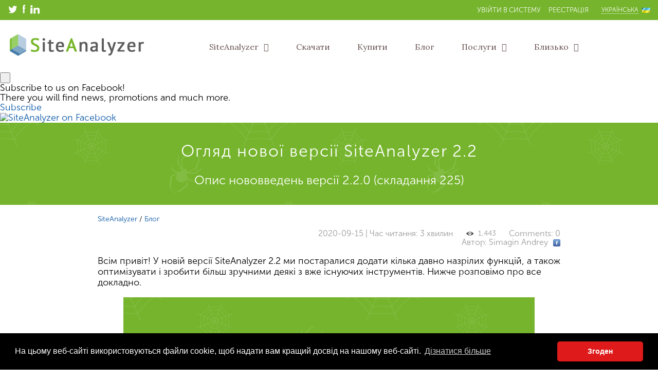

--- FILE ---
content_type: text/html; charset=UTF-8
request_url: https://site-analyzer.pro/uk/news/version-2-2-custom-search/
body_size: 9780
content:
<!DOCTYPE html>
<html lang="uk">
	<head>
		<title>SiteAnalyzer 2.2: пошук контенту, графік розподілу внутрішніх посилань</title>
		<meta name="description" content="У SiteAnalyzer 2.2 доданий модуль настроюються фільтрів для пошуку контенту, доданий графік розподілу внутрішніх посилань на сторінках сайту, усунуто зависання програми в кінці сканування на великих проектах.">
		
		<meta name="viewport" content="width=device-width, user-scalable=no" />
<meta http-equiv="Content-Language" content="uk">
<meta name="author" content="Created by BrokenByte Software"> 
<meta name="copyright" content="© 2016-2026 SiteAnalyzer">
<meta http-equiv="Content-Type" content="text/html; charset=utf-8">
<link rel="canonical" href="https://site-analyzer.pro/uk/news/version-2-2-custom-search/" />
<link rel="alternate" hreflang="zh" href="https://site-analyzer.pro/zh/news/version-2-2-custom-search/" />
<link rel="alternate" hreflang="cs" href="https://site-analyzer.pro/cs/news/version-2-2-custom-search/" />
<link rel="alternate" hreflang="de" href="https://site-analyzer.pro/de/news/version-2-2-custom-search/" />
<link rel="alternate" hreflang="en" href="https://site-analyzer.pro/news/version-2-2-custom-search/" />
<link rel="alternate" hreflang="es" href="https://site-analyzer.pro/es/news/version-2-2-custom-search/" />
<link rel="alternate" hreflang="fr" href="https://site-analyzer.pro/fr/news/version-2-2-custom-search/" />
<link rel="alternate" hreflang="it" href="https://site-analyzer.pro/it/news/version-2-2-custom-search/" />
<link rel="alternate" hreflang="hi" href="https://site-analyzer.pro/hi/news/version-2-2-custom-search/" />
<link rel="alternate" hreflang="in" href="https://site-analyzer.pro/in/news/version-2-2-custom-search/" />
<link rel="alternate" hreflang="ja" href="https://site-analyzer.pro/ja/news/version-2-2-custom-search/" />
<link rel="alternate" hreflang="ko" href="https://site-analyzer.pro/ko/news/version-2-2-custom-search/" />
<link rel="alternate" hreflang="pl" href="https://site-analyzer.pro/pl/news/version-2-2-custom-search/" />
<link rel="alternate" hreflang="pt" href="https://site-analyzer.pro/pt/news/version-2-2-custom-search/" />
<link rel="alternate" hreflang="sr" href="https://site-analyzer.pro/sr/news/version-2-2-custom-search/" />
<link rel="alternate" hreflang="tr" href="https://site-analyzer.pro/tr/news/version-2-2-custom-search/" />
<link rel="alternate" hreflang="uk" href="https://site-analyzer.pro/uk/news/version-2-2-custom-search/" />
<link rel="alternate" hreflang="be" href="https://site-analyzer.pro/be/news/version-2-2-custom-search/" />
<link rel="alternate" hreflang="kz" href="https://site-analyzer.pro/kz/news/version-2-2-custom-search/" />
<link rel="alternate" hreflang="x-default" href="https://site-analyzer.pro/news/version-2-2-custom-search/" />
<link href="/favicon.ico" rel="shortcut icon">
<meta name="yandex-verification" content="2537dd968d55e3d6" />
<meta name="google-site-verification" content="l7dbGgTzBjySLp2RmMQBHxlWdkgukewB2mVH_OzAQuo" />
<!-- styles -->
<link rel="stylesheet" href="/css/fonts/FontAwesome/font-awesome.css" type="text/css" media="screen" />
<!--link rel="stylesheet" href="https://cdnjs.cloudflare.com/ajax/libs/font-awesome/4.4.0/css/font-awesome.css" type="text/css" /-->
<link rel="stylesheet" href="/js/flexSlider/flexslider.css" type="text/css" media="screen" />
<link rel="stylesheet" href="/js/fancybox/jquery.fancybox.css" type="text/css" media="screen" />
<link rel="stylesheet" href="/js/selecter/jquery.fs.selecter.css" type="text/css" media="screen" />
<link rel="stylesheet" href="/images/social-likes/social-likes_classic.css" type="text/css" />
<link rel="stylesheet" href="/css/style.css" type="text/css" media="all" />
<meta name="theme-color" content="#68A423">
<script type='text/javascript' src='/js/jquery-1.11.0.min.js'></script>
<script type="text/javascript" src="/js/selecter/jquery.fs.selecter.min.js"></script>
<script type="text/javascript" src="/js/jquery.doubleScroll.js"></script>
	</head>
	<body>
				<div class="section section-top">
			<div class="section-inner">
				<div class="left-part">
					<!--img class="top-image" src="/images/logo_maj.png" width="82" height="20" alt="Majento" /-->
					<div class="socails">
						<a href="https://twitter.com/siteanalyzerpro" target="_blank"><img src="/images/social/link_twitter.png" alt="Twitter" title="Twitter" /></a>
						<a href="https://www.facebook.com/siteanalyzer.pro/" target="_blank"><img src="/images/social/link_facebook.png" alt="Facebook" title="Facebook" /></a>
						<!--a href="https://t.me/siteanalyzer_pro" target="_blank"><img src="/images/social/link_telegram.png" alt="Telegram" title="Telegram" /></a-->
						<a href="https://www.linkedin.com/in/andrey-simagin/" target="_blank"><img src="/images/social/link_linkedin.png" alt="Linkedin" title="Linkedin" /></a>
						<!--a href="https://www.pinterest.com/delpher_81/siteanalyzer/" target="_blank"><img src="/images/social/link_pinterest.png" alt="Pinterest" title="Pinterest" /></a-->
						<!--a href="https://www.producthunt.com/posts/siteanalyzer" target="_blank"><img src="/images/social/link_prodhunt.png" alt="Product Hunt" title="Product Hunt" /></a-->
					</div>
				</div>
				<div class="right-part">
					<div class="lang-switcher" id="lang-switcher">
					<ul class="top-menu">
						<li><a href="/login/">Увійти в систему</a></li>
						<li><a href="/signup/">Реєстрація</a></li>
					</ul>
						<a class="lang-switcher__link" href="https://site-analyzer.pro/uk/" title="Виберіть мову"><span>Українська</span>&nbsp;<img src="/images/lang_uk.png" alt="Українська"></a>
						<div class="lang-switcher__modal">
							<a href="javascript:void(0);" class="lang-switcher__close"></a>
							<p class="lang-switcher__label">Виберіть мову:</p>
							<div class="lang-switcher__items">
								<a class="lang-switcher__items-link" href="https://site-analyzer.pro/zh/"><span>简体中文</span>&nbsp;<img src="/images/lang_zh.png" alt="简体中文"></a>
								<a class="lang-switcher__items-link" href="https://site-analyzer.pro/cs/"><span>Čeština</span>&nbsp;<img src="/images/lang_cs.png" alt="Čeština"></a>
								<a class="lang-switcher__items-link" href="https://site-analyzer.pro/de/"><span>Deutsch</span>&nbsp;<img src="/images/lang_de.png" alt="Deutsch"></a>
								<a class="lang-switcher__items-link" href="https://site-analyzer.pro/"><span>English</span>&nbsp;<img src="/images/lang_en.png" alt="English"></a>
								<a class="lang-switcher__items-link" href="https://site-analyzer.pro/es/"><span>Español</span>&nbsp;<img src="/images/lang_es.png" alt="Español"></a>
								<a class="lang-switcher__items-link" href="https://site-analyzer.pro/fr/"><span>Français</span>&nbsp;<img src="/images/lang_fr.png" alt="Français"></a>
								<a class="lang-switcher__items-link" href="https://site-analyzer.pro/it/"><span>Italiano</span>&nbsp;<img src="/images/lang_it.png" alt="Italiano"></a>
								<a class="lang-switcher__items-link" href="https://site-analyzer.pro/hi/"><span>भारत</span>&nbsp;<img src="/images/lang_hi.png" alt="भारत"></a>
								<a class="lang-switcher__items-link" href="https://site-analyzer.pro/in/"><span>Indonesian</span>&nbsp;<img src="/images/lang_in.png" alt="Indonesian"></a>
								<a class="lang-switcher__items-link" href="https://site-analyzer.pro/ja/"><span>日本語</span>&nbsp;<img src="/images/lang_ja.png" alt="日本語"></a>
								<a class="lang-switcher__items-link" href="https://site-analyzer.pro/ko/"><span>한국어</span>&nbsp;<img src="/images/lang_ko.png" alt="한국어"></a>
								<a class="lang-switcher__items-link" href="https://site-analyzer.pro/pl/"><span>Polski</span>&nbsp;<img src="/images/lang_pl.png" alt="Polski"></a>
								<a class="lang-switcher__items-link" href="https://site-analyzer.pro/pt/"><span>Português (BR)</span>&nbsp;<img src="/images/lang_pt.png" alt="Português (BR)"></a>
								<a class="lang-switcher__items-link" href="https://site-analyzer.pro/sr/"><span>Srpski</span>&nbsp;<img src="/images/lang_sr.png" alt="Srpski"></a>
								<a class="lang-switcher__items-link" href="https://site-analyzer.pro/tr/"><span>Türkçe</span>&nbsp;<img src="/images/lang_tr.png" alt="Türkçe"></a>
								<a class="lang-switcher__items-link" href="https://site-analyzer.pro/uk/"><span>Українська</span>&nbsp;<img src="/images/lang_uk.png" alt="Українська"></a>
								<a class="lang-switcher__items-link" href="https://site-analyzer.pro/be/"><span>Беларускі</span>&nbsp;<img src="/images/lang_be.png" alt="Беларускі"></a>
								<a class="lang-switcher__items-link" href="https://site-analyzer.pro/kz/"><span>Қазақша</span>&nbsp;<img src="/images/lang_kz.png" alt="Қазақша"></a>
							</div>
						</div>
					</div>
					<script>
						$( document ).ready(function( $ ) {	
							$('.language-switcher').selecter({
								links: true,
								customClass: "languages"
							});
						});
					</script>
				</div>
			</div>
		</div>
		<div class="section section-header">
			<div class="section-inner">
				<a href="/uk/" class="logo"><img src="/images/logo_new.gif" width="270" height="50" alt="Site-analyzer.ru"></a>
				<div class="menu-wrapper">
					<a href="javascript:void(0);" class="menu-link"></a>
					<ul class="main-menu">
						<!--li><a href="javascript:void(0);">Про програму<i class="fa fa-angle-down"></i></a-->
						<li><a href="javascript:void(0);">SiteAnalyzer<i class="fa fa-angle-down"></i></a>
						  <ul class="sub-menu">
							<li><a href="/uk/news/">Новини</a></li>
							<li><a href="/uk/version-history/">Історія версій</a></li>
							<li><a href="/uk/documentation/">Документація</a></li>
							<li><a href="/uk/faq/">FAQ</a></li>
							<li><a href="/uk/screens/">Скріншоти</a></li>
							<li><a href="/video/" target="_blank">Відео</a></li>
							<li><a href="/uk/otzyvy/">Відгуки</a></li>
							<li><a href="/articles/affiliate-program/" target="_blank">Партнерська програма</a></li>
						  </ul>
						</li>
						<!--li><a href="/uk/version-history/">Версії</a></li-->
						<li><a href="/uk/buy/">Скачати</a></li>
						<li><a href="/uk/prices/">Купити</a></li>
						<li><a href="/uk/articles/">Блог</a></li>
						<li><a href="javascript:void(0);">Послуги<i class="fa fa-angle-down"></i></a>
						  <ul class="sub-menu">
							<li><a href="/soft/" target="_blank">Програми для SEO</a></li>
							<!--li><a href="/uk/services-seo/">SEO-інструменти</a></li-->
							<li><a href="/articles/seo-errors/">SEO Wiki</a></li>
							<li><a href="/services/" target="_blank">SEO-просування</a></li>
						  </ul>
						</li>
						<li><a href="javascript:void(0);">Близько<i class="fa fa-angle-down"></i></a>
						  <ul class="sub-menu">
							<li><a href="/uk/about/">Про нас</a></li>
							<li><a href="/uk/our-team/">Наша команда</a></li>
							<li><a href="/uk/clients/">Наші клієнти</a></li>
							<!--li><a href="/articles/affiliate-program/" target="_blank">Партнерська програма</a></li-->
							<li><a href="/uk/contacts/">Контакти</a></li>
						  </ul>
						</li>
					</ul>
				</div>
			</div>
		</div>
		<link href="/scripts/telegram-modal/telegram-modal.css" rel="stylesheet" type="text/css" media="all" />
		<script type="text/javascript" src="/scripts/telegram-modal/telegram-modal.js"></script>
		<div class="exitblock popup-fade">
			<div class="modal fade modal-leave-tg show" id="modal-leave-telegram" style="padding-right: 17px; display: block; opacity: 1" aria-modal="true" role="dialog">
				<div class="modal-dialog">
					<div class="modal-content">
						<button type="button" class="close" data-dismiss="modal" aria-label="Close"><img src="/scripts/telegram-modal/icon-krest.png" alt="" style="vertical-align: middle; border-style: none; margin-left: 4px; cursor: pointer;"><!--svg class="icon icon-cross"><use xlink:href="/pages/icons.svg?t=1665929296#cross"></use></svg--></button>
						<div class="modal-body">
							<div>
								<div class="modal-leave-tg-title">Subscribe to us on Facebook!</div>
								<div class="modal-leave-tg-description">There you will find news, promotions and much more.</div>
								<a href="https://www.facebook.com/siteanalyzer.pro/" target="_blank" class="modal-leave-tg-button" style="text-decoration:none">Subscribe</a>
							</div>
							<a href="https://www.facebook.com/siteanalyzer.pro/" target="_blank"><img src="/scripts/telegram-modal/modal-facebook.svg" alt="SiteAnalyzer on Facebook" style="vertical-align: middle; border-style: none"></a>
						</div>
					</div>
				</div>
			</div>
		</div>
				<div class="section section-green">
			<div class="section-inner section-page-inner text-white">
				<h1>Огляд нової версії SiteAnalyzer 2.2</h1>
				<p class="t-a-center text_bigger">Опис нововведень версії 2.2.0 (складання 225)</p>
			</div>
		</div>
		<div class="section section-content">
			<div class="section-inner section-inner-sm">
					<div class="st_breadcrumbs"><a href="/uk/">SiteAnalyzer</a> / <a href="/uk/articles/">Блог</a></div>
<div style="text-align: right; color:#999999">
	<div style="font-size: 16px; float:right; margin-left:25px;"><a style="color: #999999" href="https://site-analyzer.pro/uk/news/version-2-2-custom-search/#new_comments">Comments: 0</a></div>
	<div style="font-size: 14px; float:right; margin-left:25px; margin-top:1px"><img src="/images/articles_views.png" style="vertical-align:middle"> &nbsp;1,443</div>
	<div style="font-size: 16px; float:right">2020-09-15 | Час читання: 3 хвилин</div>
	<div style="clear:both"></div>
	<div style="font-size: 14px; float:right; margin-left:10px; margin-top:1px"><a href="https://www.facebook.com/siteanalyzer.pro" target="_blank" rel="nofollow"><img src="/images/social/link_facebook_sm.png" alt="Facebook" width="14" border="0" style="vertical-align:middle"></a></div>
	<div style="font-size: 16px; float:right">Автор: Simagin Andrey</div>
</div><div style="clear:both"></div><div class="href_underline">

<p>Всім привіт! У новій версії SiteAnalyzer 2.2 ми постаралися додати кілька давно назрілих функцій, а також оптимізувати і зробити більш зручними деякі з вже існуючих інструментів. Нижче розповімо про все докладно.</p>
<div class="t-a-center"><img src="/pages/news/images/version-2-2/version-2-2.png" alt="SiteAnalyzer 2.2" border="0"></div>
<p><strong>Основні зміни</strong></p>
<p>1. Доданий модуль настроюються фільтрів для пошуку контенту на сторінках сайту під час сканування.</p>
<div class="t-a-center"><img src="/pages/news/images/version-2-2/search-content.png" alt="Search for content on websites" border="0"></div>
<p>Функція пошуку контенту на сайті дозволяє здійснювати пошук по вихідного коду і відображати веб-сторінки, що містять шуканий контент.</p>
<p>Модуль настроюються фільтрів дозволяє перевірити наявність на сайті мікророзмітки, мета-тегів, систем аналітики, фрагментів довільного тексту або HTML-коду.</p>
<div class="t-a-center"><img src="/pages/news/images/version-2-2/search-content-2.png" alt="Content search feature" border="0"></div>
<p>У вікні конфігурації фільтра є кілька параметрів для пошуку певних фрагментів тексту на сторінках сайту, або, навпаки, для виключення з результатів пошуку сторінок, що містять певний текст або фрагменти HTML-коду (дана функція аналогічна пошуку контенту в вихідному коді сторінки по Ctrl-F) .</p>
<p style="font-style:italic">Примітка. Для ознайомлення з принципом роботи модуля кастомних фільтрів, можна вибрати пункт &laquo;Не містить&raquo; в списку фільтра і потім ввести назву вашого бренду в поле введення тексту. В результаті, після сканування сайту, можна отримати список сторінок, що не містять назву вашого бренду і проаналізувати, з яких причин дані веб-сторінка містить відмінний від основного сайту шаблон.</p>
<p>Більш докладно з описом роботи модуля кастомних фільтрів можна ознайомитися в розділі Документація. <a href="/uk/documentation/#custom_search" target="_blank">Читати більше&nbsp;&gt;&gt;</a></p>
<p>2. Доданий графік розподілу внутрішніх посилань на сторінках сайту.</p>
<p>Даний графік показує розподіл внутрішньої посилальної маси на сторінках сайту (можна сказати, що це візуалізація перелинковки в наочному вигляді, ніж вона представлена на Графі візуалізації). <a href="/uk/news/version-2-0-visualization/" target="_blank">Читати більше&nbsp;&gt;&gt;</a></p>
<div class="t-a-center"><img src="/pages/news/images/version-2-2/links-chart.png" alt="Website link juice chart" border="0"></div>
<p>Зліва відображено число сторінок, праворуч - число посилань. Внизу - процентні квантилі по сторінках. При складанні графіка дублікати посилань відкидаються (якщо зі сторінки А на сторінку Б веде 3 посилання, то ми їх вважаємо за одну).</p>
<p>Наприклад, виходячи з скріншоту вище, для сайту з близько 70 сторінок:</p>
<ul>
  <li>1% сторінок мають ~68 вхідних посилань.</li>
  <li>10% сторінок мають ~66 вхідних посилань.</li>
  <li>20% сторінок мають ~15 вхідних посилань.</li>
  <li>30% сторінок мають ~8 вхідних посилань.</li>
  <li>40% сторінок мають ~7 вхідних посилань.</li>
  <li>50% сторінок мають ~6 вхідних посилань.</li>
  <li>60% сторінок мають ~5 вхідних посилань.</li>
  <li>70% сторінок мають ~5 вхідних посилань.</li>
  <li>80% сторінок мають ~3 вхідних посилань.</li>
  <li>90% сторінок мають ~2 вхідних посилань.</li>
</ul>
<p>Тобто, якщо ми бачимо, що у нас є сторінки, на які веде менше 10 вхідних посилань, то такі сторінки ми можемо вважати слабо залінкованнимі, а нормально залінкованних у нас 60% сторінок. Виходячи з цього, ми можемо або проставити більше внутрішніх посилань на ці слабо залінкованние сторінки (якщо сторінки важливі для просування), або залишити як є, якщо подібні сторінки мають мале значення і низький пріоритет.</p>
<p>На загальній практиці, сторінки, які мають менше 10 внутрішніх посилань гірше Краулі пошуковими роботами, зокрема, ботами Google.</p>
<p>Тому, якщо ви бачите сайт, у якого нормально залінкованних всього 20-30% сторінок від загального числа сторінок на сайті, то має сенс заглибитися в налаштування перелинковки або подумати, як вчинити з цими 80-70% слабо залінкованних сторінок (видалити, приховати від індексації, поставити редіректи).</p>
<p>Приклад слабо залінкованного сайту:</p>
<div class="t-a-center"><img src="/pages/news/images/version-2-2/links-chart-2.png" alt="Website with a poor internal linking structure" border="0"></div>
<p>Приклад добре залінкованного сайту:</p>
<div class="t-a-center"><img src="/pages/news/images/version-2-2/links-chart-3.png" alt="Decent internal linking structure" border="0"></div>
<p>Більш докладно з описом роботи графіка розподілу внутрішніх посилань можна ознайомитися в розділі Документація. <a href="/uk/documentation/#links_graph" target="_blank">Читати більше&nbsp;&gt;&gt;</a></p>
<p>3. Оптимізована робота з графом візуалізації.</p>
<div class="t-a-center"><img src="/pages/news/images/version-2-2/vis-graph.png" alt="Visualization Graph" border="0"></div>
<ul>
  <li>При перетягуванні вузлів графа доданий пропорційний перенесення дочірніх елементів.</li>
</ul>
<div class="t-a-center"><img src="/pages/news/images/version-2-2/vis-graph-nodes.png" alt="Dragging a node of a graph" border="0"></div>
<ul>
  <li>При виборі вузла на графі, вхідні і витікаючі посилання стали фарбуватися різними кольорами для більшої наочності.</li>
  <li>Додана інтерактивність в блок легенди графа візуалізації: при кліці на елементи легенди, на графі виділяються відповідні вузли.</li>
</ul>
<div class="t-a-center"><img src="/pages/news/images/version-2-2/vis-graph-inter.png" alt="Interactive visualization graph legend" border="0"></div>
<p>4. Доданий облік заголовка &quot;X-Robots Tag&quot; при скануванні сайтів.</p>
<div class="t-a-center"><img src="/pages/news/images/version-2-2/x-robots-tag.png" alt="Respect X-Robots Tag" border="0"></div>
<p>З&#39;явилася можливість відключати або включати облік параметра &quot;X-Robots Tag&quot; в налаштуваннях програми при скануванні сайту, так як раніше він лише відображався в статистиці.</p>
<p style="font-style:italic">Примітка: заголовок X-Robots-Tag входить в HTTP-відповідь для певного URL. У заголовках X-Robots-Tag підтримуються ті ж директиви, що і в мета-тегах robots. Будь-яка директива, яка може використовуватися в мета-теге robots, може бути вказана в X-Robots-Tag.</p>
<p><strong>Примітки:</strong></p>
<ul>
  <li>Оптимізовано парсинг заголовків H1-H6, що використовують класи.</li>
  <li>Усунуто зависання програми в кінці сканування на великих проектах.</li>
  <li>У розділі дублікатів Description виправлено некоректне відображення статистики.</li>
  <li>Виправлено некоректне відображення статистики сторінок з кодом відповіді 404.</li>
  <li>Для сторінок, заблокованих в Robots.txt, тепер віддається код відповіді 600.</li>
  <li>Параметр &quot;Час відгуку&quot; став розраховуватися більш коректно.</li>
  <li>Виправлена не завжди коректна верстка карти сайту Sitemap.xml.</li>
  <li>Редіректи стали відображатися більш коректно.</li>
  <li>Сортування по URL стала більш логічною.</li>
</ul>

<br>
<div class="t-a-center">Приєднуйтесь до нашого каналу на Facebook! <a href="https://www.facebook.com/siteanalyzer.pro/" target="_blank" rel="nofollow">https://www.facebook.com/siteanalyzer.pro/</a></div>
<div class="t-a-center" style="margin-top: 12px">Голосуйте за нас на Product Hunt!</div>
<div class="t-a-center" style="margin-top: 12px">
	<a href="https://www.producthunt.com/posts/siteanalyzer?utm_source=badge-featured&utm_medium=badge&utm_souce=badge-siteanalyzer" target="_blank" rel="nofollow"><img src="https://api.producthunt.com/widgets/embed-image/v1/featured.svg?post_id=160033&theme=light" alt="SiteAnalyzer on Product Hunt" style="width: 250px; height: 54px;" width="250px" height="54px" /></a>
	<div style="clear:both"></div>
	<br>
</div>

</div>
<link rel="stylesheet" href="/js/rateit/rateit.css" type="text/css" media="screen" />
<script type="text/javascript" src="/js/rateit/jquery.rateit.min.js"></script>
<script type="text/javascript" src="/js/rateit.js"></script>
<div class="votes-wrapper">Оцініть статтю <div class="rateit" data-rateit-value="0" data-rateit-uid="554" data-rateit-resetable="false" data-rateit-mode="font"></div><div class="votes-wrapper__value"><span id="votes-value">0</span>/5</div><i class="fa fa-user"></i><span class="votes-wrapper__result">0</span></div><br>

<script type="application/ld+json">
{
    "@context": "http://schema.org",
    "@type": "Article",
    "mainEntityOfPage": {
        "@type": "WebPage",
        "@id": "https://site-analyzer.pro/uk/news/version-2-2-custom-search/"
    },
    "headline": "SiteAnalyzer 2.2: пошук контенту, графік розподілу внутрішніх посилань",
    "image": {
        "@type": "ImageObject",
        "url": "https://site-analyzer.pro/pages/news/images/version-2-2/version-2-2.png",
        "width": 800,
        "height": 460
    },
    "datePublished": "2020-09-15T00:00:00+02:00",
    "dateModified": "2020-09-15T00:00:00+02:00",
    "author": {
        "@type": "Person",
        "name": "Simagin Andrey"
    },
    "publisher": {
        "@type": "Organization",
        "name": "SiteAnalyzer",
        "logo": {
            "@type": "ImageObject",
            "url": "https://site-analyzer.pro/images/logo_new.gif",
            "width": 270,
            "height": 50
        }
    },
    "description": "У SiteAnalyzer 2.2 доданий модуль настроюються фільтрів для пошуку контенту, доданий графік розподілу внутрішніх посилань на сторінках сайту, усунуто зависання програми в кінці сканування на великих проектах.",
    "interactionStatistic": [
        {
            "@type": "InteractionCounter",
            "interactionType": "http://schema.org/ShareAction",
            "userInteractionCount": 0
        },
        {
            "@type": "InteractionCounter",
            "interactionType": "http://schema.org/CommentAction",
            "userInteractionCount": 0
        }
    ]
}
</script>
				
				<div class="t-a-center"><br>
					<a class="button" href="/files/SiteAnalyzer_x64_Setup.exe">Скачати SiteAnalyzer x64 (9 Mb) &darr;</a>
					&nbsp;
					<a class="button button-green-flat" href="/files/SiteAnalyzer_x32_Setup.exe">Скачати SiteAnalyzer x32 (8 Mb) &darr;</a>
				</div>

<br>
<p><strong>Огляд попередніх версій:</strong></p>
<ul>
  <li><a href="/uk/news/version-2-1-export/">Огляд нової версії SiteAnalyzer 2.1</a></li>
  <li><a href="/uk/news/version-2-0-2-speed/">Огляд нової версії SiteAnalyzer 2.0.2</a></li>
  <li><a href="/uk/news/version-2-0-visualization/">Огляд нової версії SiteAnalyzer 2.0</a></li>
</ul>

				  <div class="social-likes m-t-lg">
							<div class="facebook" title="Share on Facebook">Facebook</div>
							<div class="twitter" title="Share on Twitter">Twitter</div>
							<div class="pinterest" title="Share on Pinterest">Pinterest</div>
				  </div>
			  <br><br>
			  <div style="clear: both"></div>
<div class="white-box-question"><div style="margin-left: 15px">
<script type="text/javascript">
$(document).ready(function(){
    $(".btn-reply").click(function(){
        var id = $(this).attr('data-comid');
		$("#panel_edit_" + id).slideToggle("fast");
        $(this).toggleClass("active"); return false;
    });
});
</script>
<p style="margin-top:9px; margin-bottom:22px"><strong>0 comments<a name="new_comments"></a></strong></p>
<p class="href_underline">You must be <a href="/login/" target="_blank">logged</a> to leave a comment.</p>
<br>
</div></div>

<p><strong><a href="/uk/news/">&lt;&lt; Назад</a></strong></p>

		  </div>
		</div>
		<div class="section section-4">
			<div class="section-inner">
				<h3 class="t-a-center">Наші клієнти</h3>
				<div id="slick-slider" class="slider">
					<div><img src="/images/clients/gpbatteries.com.gif" alt="" /></div>
					<div><img src="/images/clients/veka.png" alt="" /></div>
					<div><img src="/images/clients/duckduckgo.png" alt="" /></div>
					<div><img src="/images/clients/seznam.png" alt="" /></div>
					<div><img src="/images/clients/prg.aero.png" alt="" /></div>
					<div><img src="/images/clients/optimerch.de.gif" alt="" /></div>
					<div><img src="/images/clients/linkprofit.gif" alt="" /></div>
					<div><img src="/images/clients/platinental.gif" alt="" /></div>
					<div><img src="/images/clients/maxblogging.gif" alt="" /></div>
					<div><img src="/images/clients/bosco.ru.gif" alt="" /></div>
					<div><img src="/images/clients/fbkcs.png" alt="" /></div>
					<div><img src="/images/clients/greendiamonds.gif" alt="" /></div>
					<div><img src="/images/clients/haloszem.gif" alt="" /></div>
					<div><img src="/images/clients/flash-vision.gif" alt="" /></div>
					<div><img src="/images/clients/go-informator.png" alt="" /></div>
					<div><img src="/images/clients/gmx.png" alt="" /></div>
					<div><img src="/images/clients/stonecom.png" alt="" /></div>
					<div><img src="/images/clients/alphapet.png" alt="" /></div>
					<div><img src="/images/clients/pelican-style.png" alt="" /></div>
					<div><a href="/uk/clients/"><img src="/images/clients/_clear.gif" alt="" border="0"></a></div>
				</div>
				<div id="slick-slider2" class="slider">
					<div><img src="/images/clients/gpbatteries.com.gif" alt="" /></div>
					<div><img src="/images/clients/veka.png" alt="" /></div>
					<div><img src="/images/clients/duckduckgo.png" alt="" /></div>
					<div><img src="/images/clients/seznam.png" alt="" /></div>
					<div><img src="/images/clients/prg.aero.png" alt="" /></div>
					<div><img src="/images/clients/optimerch.de.gif" alt="" /></div>
					<div><img src="/images/clients/linkprofit.gif" alt="" /></div>
					<div><img src="/images/clients/platinental.gif" alt="" /></div>
					<div><img src="/images/clients/maxblogging.gif" alt="" /></div>
					<div><img src="/images/clients/bosco.ru.gif" alt="" /></div>
					<div><img src="/images/clients/fbkcs.png" alt="" /></div>
					<div><img src="/images/clients/greendiamonds.gif" alt="" /></div>
					<div><img src="/images/clients/haloszem.gif" alt="" /></div>
					<div><img src="/images/clients/flash-vision.gif" alt="" /></div>
					<div><img src="/images/clients/go-informator.png" alt="" /></div>
					<div><img src="/images/clients/gmx.png" alt="" /></div>
					<div><img src="/images/clients/stonecom.png" alt="" /></div>
					<div><img src="/images/clients/alphapet.png" alt="" /></div>
					<div><img src="/images/clients/pelican-style.png" alt="" /></div>
					<div><a href="/uk/clients/"><img src="/images/clients/_clear.gif" alt="" border="0"></a></div>
				</div>
			</div>
		</div>
		<div class="section section-footer-1">
			<div class="section-inner section-inner-mmd">
					<div class="footer-logo">
						<a href="/uk/"><img src="/images/logo_footer.png" alt="SiteAnalyzer" border="0" /></a>
					</div>
					<div class="footer-menu-wrapper">
						<div class="footer-menu-title">SiteAnalyzer</div>
						<ul class="footer-menu">
							<li><a href="/uk/news/">Новини</a></li>
							<li><a href="/uk/version-history/">Версії</a></li>
							<li><a href="/uk/prices/">Ціни</a></li>
							<li><a href="/uk/buy/">Скачати</a></li>
							<li><a href="/uk/documentation/">Документація</a> <span style="color: #666666">/</span> <a href="/uk/faq/">FAQ</a></li>
							<li><a href="/uk/articles/">Блог</a></li>
						</ul>
					</div>
					<!--div class="footer-menu-wrapper">
						<div class="footer-menu-title">Угоди</div>
						<ul class="footer-menu">
							<li><a href="/uk/confidence/">Конфіденційність</a></li>
							<li><a href="/uk/user-agreement/">Угода користувача</a></li>
						</ul>
					</div-->
					<div class="footer-menu-wrapper">
						<div class="footer-menu-title">Послуги</div>
						<ul class="footer-menu">
							<!--li><a href="/uk/services-seo/">Інструменти SEO</a></li-->
							<li><a href="/soft/">SEO Soft</a></li>
							<li><a href="/articles/seo-errors/">SEO Wiki</a></li>
							<li><a href="/soft/seo-extension/">SEO Extension</a></li>
						</ul>
					</div>
					<div class="footer-menu-wrapper">
						<div class="footer-menu-title">Близько</div>
						<ul class="footer-menu">
							<li><a href="/uk/about/">Про нас</a></li>
							<li><a href="/uk/our-team/">Наша команда</a></li>
							<li>&nbsp;</li>
							<li>&nbsp;</li>
							<li><a href="https://www.producthunt.com/posts/siteanalyzer?utm_source=badge-featured&utm_medium=badge&utm_souce=badge-siteanalyzer" target="_blank" rel="nofollow"><img src="https://api.producthunt.com/widgets/embed-image/v1/featured.svg?post_id=160033&theme=light" alt="SiteAnalyzer - Website SEO Crawler for technical audit of the websites" width="200px" /></a></li>
						</ul>
					</div>
					<div class="footer-menu-wrapper">
						<div class="footer-menu-title">Контакти</div>
						<ul class="footer-menu">
							<!--li><a href="https://www.producthunt.com/posts/siteanalyzer" target="_blank">Product Hunt</a></li-->
							<!--li><a href="https://discord.gg/c7mfs7GYBt" target="_blank">Форум (Discord)</a></li-->
							<li><a href="/uk/contacts/">Зворотний зв'язок</a></li>
							<li><a href="/account/client-support/">Support</a></li>
							<li>&nbsp;</li>
							<li>&nbsp;</li>
							<li><a href="/confidence/">Конфіденційність</a></li>
							<li><a href="/user-agreement/">Угода користувача</a></li>
						</ul>
					</div>
			</div>
		</div>
		<div class="section section-footer-2">
			<div class="section-inner">
				<!--div class="t-a-center m-b-sm"><img src="/images/copyrights_gee.png" alt="GEE" /></div-->
				<!--div class="t-a-center"><img src="/images/copyrights.png" alt="Copyrights" /></div-->
				<div class="footer-text m-t-md" style="max-width: 900px">
					<div class="socails">
						<span class="socials-label"><!--Ми в соціальних мережах-->Social</span>
						<a href="https://www.facebook.com/siteanalyzer.pro/" target="_blank"><img src="/images/social/link_facebook.png" alt="Facebook" title="Facebook" /></a>
						<a href="https://twitter.com/siteanalyzerpro" target="_blank"><img src="/images/social/link_twitter.png" alt="Twitter" title="Twitter" /></a>
						<a href="https://www.linkedin.com/in/andrey-simagin/" target="_blank" style="margin-left: 6px"><img src="/images/social/link_linkedin.png" alt="Linkedin" title="Linkedin" /></a>
						<a href="https://t.me/siteanalyzer_pro" target="_blank" style="margin-left: 6px"><img src="/images/social/link_telegram.png" alt="Telegram" title="Telegram" /></a>
						<!--a href="https://www.pinterest.com/delpher_81/siteanalyzer/" target="_blank" style="margin-left: 6px"><img src="/images/social/link_pinterest.png" alt="Pinterest" title="Pinterest" /></a-->
					</div>
					<div class="copyright">
						&copy; Копірайт 2016-2026 &laquo;SiteAnalyzer&raquo;. Всі права захищені					</div>
					<div class="copyright">
						Developed by <a href="https://brokenbyte.biz/" target="_blank">BrokenByte Software</a>
					</div>
				</div>
			</div>
		</div>

		<script defer src="/js/flexSlider/jquery.flexslider-min.js"></script>
		<script type="text/javascript" src="/js/fancybox/jquery.fancybox.js"></script>
		<script src="/images/social-likes/social-likes.min.js"></script>
		<script type='text/javascript' src='/js/custom.js'></script>

		<link rel="stylesheet" href="/js/slick/slick-theme.css" type="text/css" />
		<link rel="stylesheet" href="/js/slick/slick.css" type="text/css" />
		<script type="text/javascript" src="/js/slick/slick.min.js"></script>

<link rel="stylesheet" type="text/css" href="/js/cookie/cookieconsent.min.css" />
<script src="/js/cookie/cookieconsent.min.js"></script>
<script>
    window.addEventListener("load", function(){
        window.cookieconsent.initialise({
            "palette": {
                "popup": {
                    "background": "#000"
                },
                "button": {
                    "background": "#de1a1a"
                }
            },
            "theme": "classic",
            "content": {
                "message": "На цьому веб-сайті використовуються файли cookie, щоб надати вам кращий досвід на нашому веб-сайті.",
                "dismiss": "Згоден",
                "link": "Дізнатися більше"
            }
        })});
</script>

<script type="text/javascript" >
   (function(m,e,t,r,i,k,a){m[i]=m[i]||function(){(m[i].a=m[i].a||[]).push(arguments)};
   m[i].l=1*new Date();
   for (var j = 0; j < document.scripts.length; j++) {if (document.scripts[j].src === r) { return; }}
   k=e.createElement(t),a=e.getElementsByTagName(t)[0],k.async=1,k.src=r,a.parentNode.insertBefore(k,a)})
   (window, document, "script", "https://cdn.jsdelivr.net/npm/yandex-metrica-watch/tag.js", "ym");

   ym(42710634, "init", {
        clickmap:true,
        trackLinks:true,
        accurateTrackBounce:true,
        webvisor:true
   });
</script>
<noscript><div><img src="https://mc.yandex.ru/watch/42710634" style="position:absolute; left:-9999px;" alt="" /></div></noscript>

<script>
  (function(i,s,o,g,r,a,m){i['GoogleAnalyticsObject']=r;i[r]=i[r]||function(){
  (i[r].q=i[r].q||[]).push(arguments)},i[r].l=1*new Date();a=s.createElement(o),
  m=s.getElementsByTagName(o)[0];a.async=1;a.src=g;m.parentNode.insertBefore(a,m)
  })(window,document,'script','https://www.google-analytics.com/analytics.js','ga');

  ga('create', 'UA-90357130-3', 'auto');
  ga('send', 'pageview');
</script>

</body>
</html>

--- FILE ---
content_type: text/css
request_url: https://site-analyzer.pro/js/selecter/jquery.fs.selecter.css
body_size: 1511
content:
/* 
 * Selecter v3.2.4 - 2015-01-07 
 * A jQuery plugin for replacing default select elements. Part of the Formstone Library. 
 * http://formstone.it/selecter/ 
 * 
 * Copyright 2015 Ben Plum; MIT Licensed 
 */


.selecter {
  position: relative;
  display: inline-block;
  vertical-align: middle;
  margin: 10px 0;
  z-index: 1;
}
.selecter:focus {
  box-shadow: none;
  outline: none;
}
.selecter,
.selecter * {
  -webkit-user-select: none !important;
     -moz-user-select: none !important;
      -ms-user-select: none !important;
          user-select: none !important;
}
.selecter,
.selecter *,
.selecter *:before,
.selecter *:after {
  box-sizing: border-box;
}
.selecter-element {
  width: 100%;
  height: 100%;
  position: absolute;
  left: 0;
  opacity: 0;
  z-index: -1;
}
.selecter-element,
.selecter-element:focus {
  outline: none;
  -webkit-tap-highlight-color: rgba(255, 255, 255, 0);
  -webkit-tap-highlight-color: transparent;
}
.no-opacity .selecter-element {
  left: -999999px;
}
.selecter-selected {
	position: relative;
    background: #ffffff;
    border: 2px solid #e8e8e8;
    color: #7f7f7f;
    cursor: pointer;
    display: block;
    font-size: 1.5em;
    margin: 0;
    overflow: hidden;
    padding: 15px 40px 13px 30px;
    text-overflow: clip;
    z-index: 2;
    border-radius: 25px;
    text-align: left;
    min-width: 150px;
}
.selecter-selected:after {
  background: url(../images/select-arrow.jpg) 0 0 no-repeat;
  height: 9px;
  width: 15px;
  position: absolute;
  top: 0;
  right: 16px;
  bottom: 0;
  content: '';
  display: block;
  margin: auto 0;
}
.no-touch .selecter-selected:hover {
  color: #333333;
}
.no-touch .selecter.disabled .selecter-selected:hover {
  color: #cccccc;
}
.selecter-options {
	width: 100%;
    max-height: 260px;
    position: absolute;
    top: 100%;
    left: 0;
    border: 2px solid #e8e8e8;
    border-width: 0 2px 2px;
    background-color: #ffffff;
    display: none;
    margin: 0;
    overflow: auto;
    overflow-x: hidden;
    padding: 0;
    z-index: 55;
    border-radius: 0 0 25px 25px;
}
.selecter-options.scroller {
  position: absolute;
}
.no-opacity .selecter-options {
  width: auto;
}
.selecter-group {
  border-bottom: 1px solid #cccccc;
  color: #999999;
  display: block;
  font-size: 1.1em;
  padding: 10px 15px;
  text-transform: uppercase;
}
.selecter-item {
  width: 100%;
  background: #ffffff;
  border-bottom: 1px solid #cccccc;
  color: #222222;
  cursor: pointer;
  display: block;
  font-size: 1.3em;
  margin: 0;
  overflow: hidden;
  padding: 10px 30px;
  text-decoration: none;
  text-overflow: ellipsis;
  text-align: left;
}
.selecter-item.placeholder {
  display: none;
}
.selecter-item.selected {
  background: #eeeeee;
}
.selecter-item.disabled {
  color: #999999;
  cursor: default;
}
.selecter-item:first-child {
  border-radius: 0;
}
.selecter-item:last-child {
  border-bottom: 0;
  border-radius: 0 0 2px 2px;
}
.no-touch .selecter-item:hover,
.no-touch .selecter-item.selected:hover {
  color: #333333;
  background-color: #cccccc;
}
.selecter-item.disabled,
.no-touch .selecter-item.disabled:hover {
  color: #cccccc;
  background-color: #ffffff;
}
.selecter.open {
  z-index: 3;
}
.selecter.open .selecter-selected {
   z-index: 51;
   border-radius: 25px 25px 0 0;
}
.selecter.open .selecter-selected,
.selecter.focus .selecter-selected {
  background-color: #ffffff;
}
.selecter.open .selecter-selected:after{
	transform: rotate(180deg);
}
.selecter.cover .selecter-options {
  border-width: 1px;
  top: 0;
  border-radius: 3px;
}
.selecter.cover .selecter-options .selecter-item.first {
  border-radius: 3px 3px 0 0;
}
.selecter.cover.open .selecter-selected {
  z-index: 49;
  border-radius: 3px 3px 0 0;
}
.selecter.bottom .selecter-options {
  top: auto;
  bottom: 100%;
  border-width: 1px 1px 0;
}
.selecter.bottom .selecter-item:last-child {
  border: none;
}
.selecter.bottom.open .selecter-selected {
  border-radius: 0 0 3px 3px;
}
.selecter.bottom.open .selecter-options {
  border-radius: 3px 3px 0 0;
}
.selecter.bottom .cover .selecter-options {
  top: auto;
  bottom: 0;
}
.selecter.bottom .cover.open .selecter-selected {
  border-radius: 3px;
}
.selecter.bottom .cover.open .selecter-options {
  border-radius: 3px;
}
.selecter.multiple .selecter-options {
  width: 100%;
  position: static;
  border-width: 1px;
  display: block;
  border-radius: 3px;
  box-shadow: none;
}
.selecter.disabled .selecter-selected {
  background: #ffffff;
  border-color: #cccccc;
  color: #cccccc;
  cursor: default;
}
.selecter.disabled .selecter-options {
  background: #ffffff;
  border-color: #cccccc;
}
.selecter.disabled .selecter-group,
.selecter.disabled .selecter-item {
  border-color: #cccccc;
  color: #cccccc;
  cursor: default;
}
.selecter.disabled .selecter-item.selected,
.no-touch .selecter.disabled .selecter-item.selected:hover {
  background: #fafafa;
}
.selecter.disabled .selecter-item,
.no-touch .selecter.disabled .selecter-item:hover {
  color: #cccccc;
  background-color: #ffffff;
}
.selecter-options.scroller {
  overflow: hidden;
}
.selecter-options.scroller .scroller-content {
  max-height: 260px;
  padding: 0;
}
@media screen and (max-width: 740px) {
  .selecter {
    /* max-width: 40%; */
  }
}
@media screen and (max-width: 500px) {
  .selecter {
    max-width: 100%;
  }
}
.blue-selecter .selecter-selected{
	border-color: #42b3e5;
    color: #42b3e5;
    font-size: 1.4em;
    font-weight: 400;
    text-align: center;
    text-transform: none;
    padding: 8px 40px 8px 30px;
}
.blue-selecter .selecter-selected:after{
	background: url(../images/select-arrow-blue.jpg) 0 0 no-repeat;
    height: 9px;
    width: 15px;
}
.blue-selecter .selecter-options{
	border-color: #42b3e5;
	color: #42b3e5;	
}
.blue-selecter .selecter-item.selected{
	background-color: #c8eeff;
    text-align: center;
    border-color: #c8eeff;
    color: #42b3e5;
    font-size: 1.6em;
    font-weight: 300;
    padding: 8px 5px;
}
.blue-selecter .selecter-item{
	text-align: center;
    border-color: #c8eeff;
    color: #42b3e5;
    font-size: 1.6em;
    font-weight: 300;
    padding: 8px 5px;
}

--- FILE ---
content_type: text/css
request_url: https://site-analyzer.pro/css/style.css
body_size: 10328
content:
/**
* @section fonts
*/

@import url("https://fonts.googleapis.com/css?family=Lora:400,400i,700,700i&subset=cyrillic-ext&display=swap");
@font-face {
	font-family: "MuseoSansRegular";
	src: url("/css/fonts/MuseoSans/MuseoSansRegular/MuseoSansRegular.eot");
	src: url("/css/fonts/MuseoSans/MuseoSansRegular/MuseoSansRegular.eot?#iefix") format("embedded-opentype"), url("/css/fonts/MuseoSans/MuseoSansRegular/MuseoSansRegular.woff") format("woff"), url("/css/fonts/MuseoSans/MuseoSansRegular/MuseoSansRegular.ttf") format("truetype");
	font-style: normal;
	font-weight: normal;
	font-display: swap;
}

/**
* @section helpers
*/

/* MARGINS & PADDINGS */

.p-none {
	padding: 0;
}

.p-xxs {
	padding: 5px;
}

.p-xs {
	padding: 10px;
}

.p-sm {
	padding: 15px;
}

.p-m {
	padding: 20px;
}

.p-md {
	padding: 25px;
}

.p-lg {
	padding: 30px;
}

.p-xl {
	padding: 40px;
}

.p-w-xs {
	padding: 0 10px;
}

.p-w-sm {
	padding: 0 15px;
}

.p-w-m {
	padding: 0 20px;
}

.p-w-md {
	padding: 0 25px;
}

.p-w-lg {
	padding: 0 30px;
}

.p-w-xl {
	padding: 0 40px;
}

.m-xxs {
	margin: 2px 4px;
}

.m-xs {
	margin: 5px;
}

.m-sm {
	margin: 10px;
}

.m {
	margin: 15px;
}

.m-md {
	margin: 20px;
}

.m-lg {
	margin: 30px;
}

.m-xl {
	margin: 50px;
}

.m-none {
	margin: 0;
}

.m-l-none {
	margin-left: 0;
}

.m-l-xs {
	margin-left: 5px;
}

.m-l-sm {
	margin-left: 10px;
}

.m-l {
	margin-left: 15px;
}

.m-l-md {
	margin-left: 20px;
}

.m-l-lg {
	margin-left: 30px;
}

.m-l-xl {
	margin-left: 40px;
}

.m-l-n-xxs {
	margin-left: -1px;
}

.m-l-n-xs {
	margin-left: -5px;
}

.m-l-n-sm {
	margin-left: -10px;
}

.m-l-n {
	margin-left: -15px;
}

.m-l-n-md {
	margin-left: -20px;
}

.m-l-n-lg {
	margin-left: -30px;
}

.m-l-n-xl {
	margin-left: -40px;
}

.m-t-none {
	margin-top: 0;
}

.m-t-xxs {
	margin-top: 1px;
}

.m-t-xs {
	margin-top: 5px;
}

.m-t-sm {
	margin-top: 10px;
}

.m-t {
	margin-top: 15px;
}

.m-t-md {
	margin-top: 20px;
}

.m-t-lg {
	margin-top: 30px;
}

.m-t-xl {
	margin-top: 40px;
}

.m-t-xxl {
	margin-top: 60px;
}

.m-t-n-xxs {
	margin-top: -1px;
}

.m-t-n-xs {
	margin-top: -5px;
}

.m-t-n-sm {
	margin-top: -10px;
}

.m-t-n {
	margin-top: -15px;
}

.m-t-n-md {
	margin-top: -20px;
}

.m-t-n-lg {
	margin-top: -30px;
}

.m-t-n-xl {
	margin-top: -40px;
}

.m-r-none {
	margin-right: 0;
}

.m-r-xxs {
	margin-right: 1px;
}

.m-r-xs {
	margin-right: 5px;
}

.m-r-sm {
	margin-right: 10px;
}

.m-r {
	margin-right: 15px;
}

.m-r-md {
	margin-right: 20px;
}

.m-r-lg {
	margin-right: 30px;
}

.m-r-xl {
	margin-right: 40px;
}

.m-r-n-xxs {
	margin-right: -1px;
}

.m-r-n-xs {
	margin-right: -5px;
}

.m-r-n-sm {
	margin-right: -10px;
}

.m-r-n {
	margin-right: -15px;
}

.m-r-n-md {
	margin-right: -20px;
}

.m-r-n-lg {
	margin-right: -30px;
}

.m-r-n-xl {
	margin-right: -40px;
}

.m-b-none {
	margin-bottom: 0;
}

.m-b-xxs {
	margin-bottom: 1px;
}

.m-b-xs {
	margin-bottom: 5px;
}

.m-b-sm {
	margin-bottom: 10px;
}

.m-b {
	margin-bottom: 15px;
}

.m-b-md {
	margin-bottom: 20px;
}

.m-b-lg {
	margin-bottom: 30px;
}

.m-b-xl {
	margin-bottom: 40px;
}

.m-b-n-xxs {
	margin-bottom: -1px;
}

.m-b-n-xs {
	margin-bottom: -5px;
}

.m-b-n-sm {
	margin-bottom: -10px;
}

.m-b-n {
	margin-bottom: -15px;
}

.m-b-n-md {
	margin-bottom: -20px;
}

.m-b-n-lg {
	margin-bottom: -30px;
}

.m-b-n-xl {
	margin-bottom: -40px;
}

.space-15 {
	margin: 15px 0;
}

.space-20 {
	margin: 20px 0;
}

.space-25 {
	margin: 25px 0;
}

.space-30 {
	margin: 30px 0;
}


/**
* @section common
*/

body {
	font-family: "MuseoSansRegular", sans-serif;
	color: #000000;
	font-size: 18px;
	line-height: 1.1;
	min-height: 100vh;
	margin: 0;
	padding: 0;
}

.section {
	width: calc(100% - 30px);
	padding: 0px 15px;
}

.section-inner {
	padding: 20px 0px;
	max-width: 1250px;
	margin: 0px auto;
}

.section-inner-lg {
	max-width: 1220px;
}

.section-inner-md {
	max-width: 1070px;
}

.section-inner-mmd {
	max-width: 1055px;
}

.section-inner-sm {
	max-width: 900px;
}

.section-inner-xs {
	max-width: 600px;
}

.section-page-inner {
	padding-bottom: 25px !important;
}

.section-page-inner h1 {
	font-size: 32px;
	padding: 15px 20px;
}

.section-content {
	min-height: 35vh; /* remove white bar at the bottom when the page height is low */
}

.section-content p {
	margin: 1em 0;
	line-height: 1.2;
}

.section-content li {
	list-style-position: outside;
	line-height: 1.2;
}

.t-a-right {
	text-align: right;
}

.t-a-center {
	text-align: center;
}

.t-a-left {
	text-align: left;
}

h1 {
	font-size: 36px;
	color: #ffffff;
	font-weight: 500;
	line-height: 1.2;
	text-align: center;
	letter-spacing: 2px;
}

h2 {
	font-size: 30px;
	font-weight: normal;
	color: #4E4E4E;
	letter-spacing: 2px;
}

h3 {
	font-size: 24px;
	font-weight: normal;
	color: #4E4E4E;
}

.section-inner-sm h3,
.section-inner-sm h2,
.section-inner-xs h3,
.section-inner-xs h2 {
	font-size: 18px;
	font-weight: bold;
}

h4 {
	font-size: 24px;
}

h5 {
	font-size: 22px;
}

h6 {
	font-size: 20px;
}

h1,
.h1,
h2,
.h2,
h3,
.h3 {
	margin-top: 20px;
	margin-bottom: 10px;
}

.p-b-none,
h1.p-b-none {
	padding-bottom: 0px;
}

a {
	color: #0857A6;
	text-decoration: none;
}

a:hover {
	text-decoration: underline;
}

li {
	list-style-position: inside;
}

.text_bold {
	font-weight: bold;
}

.text_uppercase {
	text-transform: uppercase;
}

.text_lowercase {
	text-transform: lowercase;
}

.text_bigger {
	font-size: 24px;
}

.small_font_button {
	font-size: 12px;
	font-family: Arial, Helvetica, sans-serif;
	line-height: 1.25em;
	font-weight: 100;
}

.button,
input[type="submit"] {
	display: inline-block;
	color: #ffffff;
	font-size: 16px;
	font-weight: 700;
	text-align: center;
	padding: 12px 19px 12px;
	line-height: 1;
	background: #adcd3a;
	background: -moz-linear-gradient(top, #adcd3a 0%, #80ae24 100%);
	background: -webkit-gradient(left top, left bottom, color-stop(0%, #adcd3a), color-stop(100%, #80ae24));
	background: -webkit-linear-gradient(top, #adcd3a 0%, #80ae24 100%);
	background: -o-linear-gradient(top, #adcd3a 0%, #80ae24 100%);
	background: -ms-linear-gradient(top, #adcd3a 0%, #80ae24 100%);
	background: linear-gradient(to bottom, #adcd3a 0%, #80ae24 100%);
	filter: progid:DXImageTransform.Microsoft.gradient( startColorstr='#adcd3a', endColorstr='#80ae24', GradientType=0);
	-webkit-border-radius: 3px;
	-moz-border-radius: 3px;
	-ms-border-radius: 3px;
	border-radius: 3px;
	-moz-transition: background-color 0.5;
	-o-transition: background-color 0.5;
	-webkit-transition: background-color 0.5;
	transition: background-color 0.5;
	box-shadow: none;
	border: 1px solid #83a425;
	cursor: pointer;
}

.button:hover,
input[type="submit"]:hover {
	text-decoration: none;
	background: #80ae24;
	background: -moz-linear-gradient(top, #80ae24 0%, #adcd3a 100%);
	background: -webkit-gradient(left top, left bottom, color-stop(0%, #80ae24), color-stop(100%, #adcd3a));
	background: -webkit-linear-gradient(top, #80ae24 0%, #adcd3a 100%);
	background: -o-linear-gradient(top, #80ae24 0%, #adcd3a 100%);
	background: -ms-linear-gradient(top, #80ae24 0%, #adcd3a 100%);
	background: linear-gradient(to bottom, #80ae24 0%, #adcd3a 100%);
	filter: progid:DXImageTransform.Microsoft.gradient( startColorstr='#80ae24', endColorstr='#adcd3a', GradientType=0);
}

.button_green_btn,
input[type="submit"].button_green_btn {
	display: inline-block;
	color: #ffffff;
	font-size: 16px;
	font-weight: 700;
	text-align: center;
	padding: 12px 19px 12px;
	line-height: 1;
	background: #80ae24;
	background: -moz-linear-gradient(top, #80ae24 0%, #80ae24 100%);
	background: -webkit-gradient(left top, left bottom, color-stop(0%, #80ae24), color-stop(100%, #80ae24));
	background: -webkit-linear-gradient(top, #80ae24 0%, #80ae24 100%);
	background: -o-linear-gradient(top, #80ae24 0%, #80ae24 100%);
	background: -ms-linear-gradient(top, #80ae24 0%, #80ae24 100%);
	background: linear-gradient(to bottom, #80ae24 0%, #80ae24 100%);
	filter: progid:DXImageTransform.Microsoft.gradient( startColorstr='#80ae24', endColorstr='#80ae24', GradientType=0);
	-webkit-border-radius: 25px;
	-moz-border-radius: 25px;
	-ms-border-radius: 25px;
	border-radius: 25px;
	-moz-transition: background-color 0.5;
	-o-transition: background-color 0.5;
	-webkit-transition: background-color 0.5;
	transition: background-color 0.5;
	box-shadow: none;
}

.button_green_btn:hover,
input[type="submit"]:hover {
	text-decoration: none;
	background: #adcd3a;
	background: -moz-linear-gradient(top, #adcd3a 0%, #adcd3a 100%);
	background: -webkit-gradient(left top, left bottom, color-stop(0%, #adcd3a), color-stop(100%, #adcd3a));
	background: -webkit-linear-gradient(top, #adcd3a 0%, #adcd3a 100%);
	background: -o-linear-gradient(top, #adcd3a 0%, #adcd3a 100%);
	background: -ms-linear-gradient(top, #adcd3a 0%, #adcd3a 100%);
	background: linear-gradient(to bottom, #adcd3a 0%, #adcd3a 100%);
	filter: progid:DXImageTransform.Microsoft.gradient( startColorstr='#adcd3a', endColorstr='#adcd3a', GradientType=0);
}

.button_gray_btn,
input[type="submit"].button_green_btn {
	display: inline-block;
	color: #737373;
	font-size: 12px;
	font-weight: 700;
	text-align: center;
	padding: 9px 14px 9px;
	line-height: 1;
	background: #cccccc;
	background: -moz-linear-gradient(top, #cccccc 0%, #cccccc 100%);
	background: -webkit-gradient(left top, left bottom, color-stop(0%, #cccccc), color-stop(100%, #cccccc));
	background: -webkit-linear-gradient(top, #cccccc 0%, #cccccc 100%);
	background: -o-linear-gradient(top, #cccccc 0%, #cccccc 100%);
	background: -ms-linear-gradient(top, #cccccc 0%, #cccccc 100%);
	background: linear-gradient(to bottom, #cccccc 0%, #cccccc 100%);
	filter: progid:DXImageTransform.Microsoft.gradient( startColorstr='#cccccc', endColorstr='#cccccc', GradientType=0);
	-webkit-border-radius: 25px;
	-moz-border-radius: 25px;
	-ms-border-radius: 25px;
	border-radius: 25px;
	-moz-transition: background-color 0.5;
	-o-transition: background-color 0.5;
	-webkit-transition: background-color 0.5;
	transition: background-color 0.5;
	box-shadow: none;
}

.button_icon i {
	display: inline-block;
	margin-right: 10px;
}

.button-green-flat {
	color: #4a4a4a;
	background: #fff;
	/*background: -moz-linear-gradient(top, #adcd3a 0%, #fff 100%);
	background: -webkit-gradient(left top, left bottom, color-stop(0%, #adcd3a), color-stop(100%, #fff));
	background: -webkit-linear-gradient(top, #adcd3a 0%, #fff 100%);
	background: -o-linear-gradient(top, #adcd3a 0%, #fff 100%);
	background: -ms-linear-gradient(top, #adcd3a 0%, #fff 100%);
	background: linear-gradient(to bottom, #adcd3a 0%, #fff 100%);*/
	filter: progid:DXImageTransform.Microsoft.gradient( startColorstr='#adcd3a', endColorstr='#fff', GradientType=0);
}

.button-green-flat:hover {
	background: #f5f5f5;
	/*background: -moz-linear-gradient(top, #cccccc 0%, #adcd3a 100%);
	background: -webkit-gradient(left top, left bottom, color-stop(0%, #cccccc), color-stop(100%, #adcd3a));
	background: -webkit-linear-gradient(top, #cccccc 0%, #adcd3a 100%);
	background: -o-linear-gradient(top, #cccccc 0%, #adcd3a 100%);
	background: -ms-linear-gradient(top, #cccccc 0%, #adcd3a 100%);
	background: linear-gradient(to bottom, #cccccc 0%, #adcd3a 100%);*/
	filter: progid:DXImageTransform.Microsoft.gradient( startColorstr='#cccccc', endColorstr='#adcd3a', GradientType=0);
}

.button-red {
	background: #f05d5d;
	background: -moz-linear-gradient(top, #f05d5d 0%, #d90505 100%);
	background: -webkit-gradient(left top, left bottom, color-stop(0%, #f05d5d), color-stop(100%, #d90505));
	background: -webkit-linear-gradient(top, #f05d5d 0%, #d90505 100%);
	background: -o-linear-gradient(top, #f05d5d 0%, #d90505 100%);
	background: -ms-linear-gradient(top, #f05d5d 0%, #d90505 100%);
	background: linear-gradient(to bottom, #f05d5d 0%, #d90505 100%);
	filter: progid:DXImageTransform.Microsoft.gradient( startColorstr='#f05d5d', endColorstr='#d90505', GradientType=0);
	border: 1px solid #9d1e1e;
}

.button-red:hover {
	background: #d90505;
	background: -moz-linear-gradient(top, #d90505 0%, #f05d5d 100%);
	background: -webkit-gradient(left top, left bottom, color-stop(0%, #d90505), color-stop(100%, #f05d5d));
	background: -webkit-linear-gradient(top, #d90505 0%, #f05d5d 100%);
	background: -o-linear-gradient(top, #d90505 0%, #f05d5d 100%);
	background: -ms-linear-gradient(top, #d90505 0%, #f05d5d 100%);
	background: linear-gradient(to bottom, #d90505 0%, #f05d5d 100%);
	filter: progid:DXImageTransform.Microsoft.gradient( startColorstr='#d90505', endColorstr='#f05d5d', GradientType=0);
}

.button-blue,
input[type="submit"].button-blue {
	background: #209fde;
	background: -moz-linear-gradient(top, #209fde 0%, #397cbf 100%);
	background: -webkit-gradient(left top, left bottom, color-stop(0%, #209fde), color-stop(100%, #397cbf));
	background: -webkit-linear-gradient(top, #209fde 0%, #397cbf 100%);
	background: -o-linear-gradient(top, #209fde 0%, #397cbf 100%);
	background: -ms-linear-gradient(top, #209fde 0%, #397cbf 100%);
	background: linear-gradient(to bottom, #209fde 0%, #397cbf 100%);
	filter: progid:DXImageTransform.Microsoft.gradient( startColorstr='#209fde', endColorstr='#397cbf', GradientType=0);
	border: 1px solid #3d81c4;
}

.button-blue:hover,
input[type="submit"].button-blue:hover {
	background: #397cbf;
	background: -moz-linear-gradient(top, #397cbf 0%, #209fde 100%);
	background: -webkit-gradient(left top, left bottom, color-stop(0%, #397cbf), color-stop(100%, #209fde));
	background: -webkit-linear-gradient(top, #397cbf 0%, #209fde 100%);
	background: -o-linear-gradient(top, #397cbf 0%, #209fde 100%);
	background: -ms-linear-gradient(top, #397cbf 0%, #209fde 100%);
	background: linear-gradient(to bottom, #397cbf 0%, #209fde 100%);
	filter: progid:DXImageTransform.Microsoft.gradient( startColorstr='#397cbf', endColorstr='#209fde', GradientType=0);
}

.button-blue_btn,
input[type="submit"].button-blue_btn {
	background: #6573AF;
	background: -moz-linear-gradient(top, #6573AF 0%, #6573AF 100%);
	background: -webkit-gradient(left top, left bottom, color-stop(0%, #6573AF), color-stop(100%, #6573AF));
	background: -webkit-linear-gradient(top, #6573AF 0%, #6573AF 100%);
	background: -o-linear-gradient(top, #6573AF 0%, #6573AF 100%);
	background: -ms-linear-gradient(top, #6573AF 0%, #6573AF 100%);
	background: linear-gradient(to bottom, #6573AF 0%, #6573AF 100%);
	filter: progid:DXImageTransform.Microsoft.gradient( startColorstr='#6573AF', endColorstr='#6573AF', GradientType=0);
}

.button-blue_btn:hover,
input[type="submit"].button-blue_btn:hover {
	background: #397cbf;
	background: -moz-linear-gradient(top, #397cbf 0%, #397cbf 100%);
	background: -webkit-gradient(left top, left bottom, color-stop(0%, #397cbf), color-stop(100%, #397cbf));
	background: -webkit-linear-gradient(top, #397cbf 0%, #397cbf 100%);
	background: -o-linear-gradient(top, #397cbf 0%, #397cbf 100%);
	background: -ms-linear-gradient(top, #397cbf 0%, #397cbf 100%);
	background: linear-gradient(to bottom, #397cbf 0%, #397cbf 100%);
	filter: progid:DXImageTransform.Microsoft.gradient( startColorstr='#397cbf', endColorstr='#397cbf', GradientType=0);
}

input[type="text"],
input[type="password"],
textarea,
select {
	border: 1px solid #cccccc;
	background: #FFFFFF;
	height: 18px;
	font: normal 14px Verdana;
	-webkit-border-radius: 3px;
	-moz-border-radius: 3px;
	-ms-border-radius: 3px;
	border-radius: 3px;
}

textarea {
	height: auto;
}

select {
	height: 22px;
}

select.language-switcher {
	border: none;
	background-color: transparent;
	color: #ffffff;
	font-size: 13px;
	text-transform: uppercase;
	margin: 8px 0px;
}

.file-input-box {
	position: relative;
	width: 300px;
	height: 24px;
	background: url(../images/button-select-file.png) no-repeat right top;
	cursor: pointer;
}

.file-input-box,
.file-input-box input {
	overflow: hidden;
}

.file-input-text {
	border: 1px solid #cccccc;
	background: #FFFFFF;
	float: left;
	height: 18px;
	line-height: 20px;
	width: 215px;
	border-radius: 3px;
}

.file-input {
	position: absolute;
	right: 0px;
	top: 0px;
	width: 81px;
	height: 22px;
	font-size: 99px;
	opacity: 0;
	filter: alpha(opacity=0);
	cursor: pointer;
}

.clear {
	clear: both;
}

.text-white,
.text-white h1,
.text-white h2,
.text-white h3,
.text-white h4,
.text-white h5 {
	color: #ffffff;
}

.text-green {
	color: #d1ff9b;
}

.text-green-2 {
	color: #75B42C;
}

.m-t-custom {
	margin-top: 44px;
}

.color_zagol_red {
	color: #FF0000;
}

p {
	margin: 0 0 10px;
}

::-moz-selection{
   color: #fff;
   background-color: #8BC746;
}

::selection {
   color: #fff;
   background-color: #8BC746;
}

.doubleScroll-scroll-wrapper::-webkit-scrollbar,
.table-wrapper::-webkit-scrollbar {
	width: 12px;
}

.doubleScroll-scroll-wrapper::-webkit-scrollbar-track,
.table-wrapper::-webkit-scrollbar-track {
	background-color: #ebeef6;
}

.doubleScroll-scroll-wrapper::-webkit-scrollbar-thumb,
.table-wrapper::-webkit-scrollbar-thumb {
	border-radius: 15px;
	background-color: #aeb3c5;
	border: 3px solid #ebeef6;
}


/**
* @section section-top
*/

.section-top {
	background-color: #75b42c;
}

.section-top .section-inner {
	padding: 0px;
	display: -webkit-box;
	display: -moz-box;
	display: -ms-flexbox;
	display: -webkit-flex;
	display: flex;
	justify-content: space-between;
	align-items: center;
}

.language-switcher {
	margin: 0;
	padding: 0;
	display: inline-block;
	vertical-align: middle;
}

.top-image {
	display: inline-block;
	vertical-align: middle;
	margin-right: 10px;
}

.section-top .socails {
	display: inline-block;
	vertical-align: middle;
}

.section-top .socails img {
	height: 20px;
}

.top-menu {
	margin: 0 10px 0 0;
	padding: 0;
	line-height: 13px;
	display: inline-block;
	vertical-align: middle;
}

.top-menu li {
	list-style: none;
	display: inline-block;
	vertical-align: middle;
	margin-right: 10px;
	font-size: 13px;
}

.top-menu li a {
	color: #ffffff;
	text-transform: uppercase;
}

.top-menu li:last-child {
	margin-right: 0;
}

.selecter {
	top: 1px;
	margin: 8px 0;
}

.selecter-selected {
	padding: 5px;
	background-color: transparent;
	border: none;
	color: #ffffff;
	font-size: 13px;
	text-transform: uppercase;
	border-radius: 0px;
	width: auto;
	min-width: 60px;
	padding-right: 10px;
}

.selecter-selected:after {
	content: "\f107";
	position: absolute;
	top: 5px;
	right: 2px;
	bottom: 0;
	display: block;
	margin: auto 0;
	font-family: FontAwesome;
	width: auto;
	height: auto;
}

.selecter.open .selecter-selected:after {
	content: "\f106";
	transform: none;
}

.selecter.open .selecter-selected,
.selecter.focus .selecter-selected {
	background-color: transparent;
}

.selecter-item.selected {
	background: #ffffff;
}

.selecter.open .selecter-selected {
	color: #000000;
	background-color: #ffffff;
	border-radius: 3px 3px 0px 0px;
}

.selecter-options {
	border: 1px solid #f1f1f1;
	border-width: 1px;
	font-size: 13px;
	border-radius: 0px 0px 3px 3px;
}

.selecter-item {
	font-size: 13px;
	padding: 5px;
	text-transform: uppercase;
	border-bottom: 1px solid #f1f1f1;
}

.selecter-item:hover {
	text-decoration: none;
}

.languages .selecter-options .selecter-item:first-child {
	position: relative;
	padding-right: 26px;
}

.languages .selecter-options .selecter-item:first-child::after {
	content: '';
	display: block;
	width: 16px;
	height: 16px;
	background: url(../images/lang_en.png) 0 0 no-repeat;
	position: absolute;
	top: 50%;
	margin-top: -8px;
	right: 4px;
}

.languages .selecter-options .selecter-item:last-child {
	position: relative;
	padding-right: 26px;
}

.languages .selecter-options .selecter-item:last-child::after {
	content: '';
	display: block;
	width: 16px;
	height: 16px;
	background: url(../images/lang_ru.png) 0 0 no-repeat;
	position: absolute;
	top: 50%;
	margin-top: -8px;
	right: 4px;
}

/**
* @section section-header
*/

.section-header .section-inner {
	padding: 24px 0px;
	display: -webkit-box;
	display: -moz-box;
	display: -ms-flexbox;
	display: -webkit-flex;
	display: flex;
	justify-content: space-between;
	align-items: center;
}

.menu-link {
	display: none;
}

.main-menu {
	display: block;
	margin: 0;
	padding: 0;
	font-family: 'Lora', serif;
	margin-right: 120px;
}

.main-menu .fa {
	padding-left: 10px;
}

.main-menu li {
	list-style: none;
	display: inline-block;
	vertical-align: middle;
	margin-right: 10px;
	position: relative;
	padding: 10px 19px;
}

.main-menu li a {
	color: #695753;
	font-size: 16px;
	outline: none;
}

.main-menu li:last-child {
	margin-right: 0;
}

.main-menu li:hover .sub-menu {
	display: block;
}

.main-menu li:hover .fa {
	transform: rotate(180deg);
	padding-right: 10px;
	padding-left: 0;
}

.sub-menu {
	display: none;
	background-color: #92CE48;
	position: absolute;
	top: 100%;
	left: 0;
	min-width: 100%;
	white-space: nowrap;
	width: auto;
	z-index: 10;
	-webkit-transition: 0.5s ease-in-out;
	-moz-transition: 0.5s ease-in-out;
	-o-transition: 0.5s ease-in-out;
	transition: 0.5s ease-in-out;
	margin: 0;
	padding: 0;
}

.sub-menu li {
	display: block;
	margin-right: 0;
	padding: 0;
}

.sub-menu li a {
	border-bottom: 1px solid rgba(255, 255, 255, 0.3);
	color: #ffffff;
	padding: 10px 15px;
	display: block;
}

.sub-menu li a:hover {
	text-decoration: none;
	background-color: #92CE48;
}

.sub-menu li:last-child a {
	border-bottom: none;
}

/**
* @section section-green
*/

.section-green {
	background: url(../images/green-fon-repeat.gif) 0 0 repeat;
}

.section-green .section-inner {
	padding: 1px 0px 15px 0px;
	max-width: 1200px;
}

/**
* @section section-1
*/

.section-1 {
	overflow: hidden;
}

.column-wrapper {
	display: -webkit-box;
	display: -moz-box;
	display: -ms-flexbox;
	display: -webkit-flex;
	display: flex;
	justify-content: space-between;
}

.column-wrapper-multicolumn {
	-webkit-flex-flow: row wrap;
	flex-flow: row wrap;
}

.column-35 {
	width: 35%;
}

.column-60 {
	width: 60%;
}

.column-49 {
	width: 49%;
}

/**
* @section section-2
*/

.section-2 {
	background-color: #f7f7f7;
}

.section-2 h2 {
	font-size: 24px;
}

.white-box {
	background-color: #ffffff;
	margin-bottom: 20px;
	padding: 10px 15px;
	color: #4E4E4E;
	-webkit-border-radius: 5px;
	-moz-border-radius: 5px;
	-ms-border-radius: 5px;
	border-radius: 5px;
	width: calc(49% - 30px);
}

.white-box h3 {
	color: #4E4E4E;
	line-height: 26px;
	margin-top: 10px;
}

.white-box-33 {
	background-color: #ffffff;
	margin-bottom: 20px;
	padding: 10px 15px;
	color: #4E4E4E;
	-webkit-border-radius: 5px;
	-moz-border-radius: 5px;
	-ms-border-radius: 5px;
	border-radius: 5px;
	width: calc(32% - 30px);
}

.white-table {
	border-collapse: collapse;
	color: #4E4E4E;
	margin: 30px auto;
	width: 900px;
}

.white-table tr {
	background-color: #fff;
}

.white-table tr td {
	border-bottom: 1px solid #E8E8E8;
	padding: 12px;
}

.white-table tr th {
	border-bottom: 1px solid #E8E8E8;
	padding: 12px;
	text-align: left;
	font-size: 20px;
}

/*.white-table tr td:first-child,
.white-table tr th:first-child {
	padding-left: 42px;
}*/

.green-table {
	border-collapse: collapse;
	margin: 40px auto;
	width: 554px;
	color: #315A00;
}

.green-table tr {
	background-color: #D5F6AC;
}

.green-table tr td {
	padding: 8px 12px;
	font-weight: bold;
}

.green-table tr th {
	background-color: #76B628;
	color: #fff;
	font-size: 18px;
	padding: 5px 12px;
}

.section-3 h2 {
	font-size: 24px;
}

.section-3 .section-inner {
	padding: 10px 0px 10px 0px;
}

.contact-form input[type="submit"] {
	font: bold 12px Verdana;
	padding: 5px;
}

.section-5 {
	background-color: #f7f7f7;
}

.subscribe-form {
	text-align: center;
}

.subscribe-form h3 {
	margin-bottom: 20px;
}

.subscribe-form input[type="text"] {
	width: calc(50% - 38px);
	max-width: 100%;
	display: inline-block;
	vertical-align: middle;
	margin-right: 10px;
	padding: 9px 19px 9px;
	font-size: 18px;
	font-weight: normal;
	height: auto;
}

.subscribe-form input[type="password"] {
	width: calc(50% - 38px);
	max-width: 100%;
	display: inline-block;
	vertical-align: middle;
	margin-right: 10px;
	padding: 9px 19px 9px;
	font-size: 18px;
	font-weight: normal;
	height: auto;
}

.subscribe-form input[type="submit"] {
	display: inline-block;
	vertical-align: middle;
	text-transform: uppercase;
}

.subscribe-form p {
	font-size: 15px;
	margin-top: 20px;
}

.subscribe-form_normal {
	text-align: center;
}

.subscribe-form_normal h3 {
	margin-bottom: 20px;
}

.subscribe-form_normal input[type="text"] {
	width: calc(50% - 38px);
	max-width: 100%;
	display: inline-block;
	vertical-align: middle;
	margin-right: 10px;
	padding: 9px 19px 9px;
	font-size: 18px;
	font-weight: normal;
	height: auto;
}

.subscribe-form_normal input[type="password"] {
	width: calc(50% - 38px);
	max-width: 100%;
	display: inline-block;
	vertical-align: middle;
	margin-right: 10px;
	padding: 9px 19px 9px;
	font-size: 18px;
	font-weight: normal;
	height: auto;
}

.subscribe-form_normal input[type="submit"] {
	display: inline-block;
	vertical-align: middle;
	text-transform: uppercase;
}

.subscribe-form_normal p {
	font-size: 15px;
	margin-top: 20px;
}

.login-wrapper {
	max-width: 400px;
	margin: 30px auto 0px auto;
}

.login-wrapper input[type="text"] {
	width: calc(100% - 38px);
	display: block;
	margin-bottom: 10px;
}

.login-wrapper input[type="password"] {
	width: calc(100% - 38px);
	display: block;
	margin-bottom: 10px;
}

.login-wrapper input[type="submit"] {
	width: 100%;
}

.green-link {
	font-size: 13px;
	color: #d1ff9b;
	text-decoration: underline;
}

.green-link:hover {
	text-decoration: none;
}

.button-orange,
input[type="submit"].button-orange {
	background: #f2a600;
	cursor: pointer;
}

.needsfilled {
	border-color: #ff3346 !important;
}

.success,
.error,
.email-error {
	font-size: 18px;
	display: inline-block;
	text-align: center;
	line-height: 1.2;
	color: #3a1a0e;
	padding: 30px;
	max-width: 300px;
}

.regular-checkbox_label {
	display: inline;
}

input[type="checkbox"].regular-checkbox {
	display: none;
}

input[type="checkbox"].regular-checkbox+label {
	background-color: transparent;
	border: 1px solid #d1ff9b;
	padding: 5.5px;
	border-radius: 3px;
	display: inline-block;
	vertical-align: middle;
	position: relative;
	margin: 0 2px 0 0;
	left: -1px;
	top: -2px;
}

input[type="checkbox"].regular-checkbox:checked+label:after {
	content: '\2714';
	font-size: 12.5px;
	position: absolute;
	top: -1px;
	left: 1px;
	color: #d1ff9b;
}

.regular-checkbox_text {
	display: inline-block;
	vertical-align: middle;
	color: #d1ff9b;
	font-size: 13px;
}

.checkbox-wrapper {
	text-align: left;
	margin-top: 20px;
	display: inline-block;
}

.checkbox-wrapper:hover {
	color: #ffffff;
	cursor: pointer;
}

.checkbox-wrapper:hover .regular-checkbox_text,
.checkbox-wrapper:hover input[type="checkbox"].regular-checkbox:checked+label:after {
	color: #ffffff;
}

.checkbox-wrapper:hover input[type="checkbox"].regular-checkbox+label {
	border: 1px solid #ffffff;
}

.icon-lock-wrapper {
	text-align: left;
	margin-top: 8px;
}

.icon-lock {
	color: #d1ff9b;
	position: relative;
	padding-left: 20px;
	font-size: 13px;
}

.icon-lock:before {
	content: '\f023';
	font-family: FontAwesome;
	position: absolute;
	left: 0;
	top: -2.5px;
	font-size: 17px;
}

.icon-lock:hover,
.icon-lock:hover::before {
	color: #ffffff;
	text-decoration: none;
}

/**
* @section section-brown
*/

.section-brown {
	background: url(../images/replies/bg-broun.jpg) repeat scroll center top transparent;
	overflow: hidden;
}

.section-brown .section-inner {
	padding: 0;
}

.section-brown h2 {
	font-weight: 700;
	padding-left: 26px;
}

.flexslider-custom {
	background: transparent;
	border: none;
	padding: 0px 40px;
	margin-bottom: 30px;
}

.flexslider-custom .flex-direction-nav .flex-prev {
	left: 0;
	opacity: 0.7;
}

.flexslider-custom .flex-direction-nav .flex-next {
	right: 0;
	opacity: 0.7;
}

.flexslider-custom .flex-direction-nav a:before {
	color: #fff;
}

.flexslider-custom.flexslider:hover .flex-direction-nav .flex-next {
	opacity: 0.7;
	right: 0px;
}

.flexslider-custom.flexslider:hover .flex-direction-nav .flex-prev {
	opacity: 0.7;
	left: 0px;
}

.rel {
	position: relative;
}

.zmin {
	z-index: 1;
}

.block-text {
	background-color: #fff;
	border-radius: 5px;
	box-shadow: 0 3px 0 #2c2222;
	color: #626262;
	font-size: 14px;
	margin-top: 27px;
	padding: 15px 18px;
	-webkit-box-sizing: border-box;
	-moz-box-sizing: border-box;
	box-sizing: border-box;
}

.block-text a {
	color: #7d4702;
	font-size: 25px;
	font-weight: bold;
	font-family: "Helvetica Neue", Helvetica, Arial, sans-serif;
	line-height: 21px;
	text-decoration: none;
	text-shadow: 0 1px 2px rgba(0, 0, 0, 0.3);
}

.block-text span {
	color: #7d4702;
	font-size: 25px;
	font-weight: bold;
	font-family: "Helvetica Neue", Helvetica, Arial, sans-serif;
	line-height: 21px;
	text-decoration: none;
	text-shadow: 0 1px 2px rgba(0, 0, 0, 0.3);
}

.mark {
	padding: 12px 0;
	background: none;
}

.block-text p {
	color: #585858;
	font-family: Georgia;
	font-style: italic;
	line-height: 20px;
	font-size: 16px;
}

.block-text ins {
	bottom: -44px;
	left: 50%;
	margin-left: -52px;
}

.ab {
	position: absolute;
}

block {
	display: block;
}

.person-text {
	padding: 10px 0 0;
	text-align: center;
	z-index: 2;
}

.person-text img {
	width: auto !important;
	margin: 0px auto;
}

.person-text a {
	color: #ffcc00;
	display: block;
	font-size: 14px;
	margin-top: 3px;
	text-decoration: underline;
}

.person-text i {
	color: #fff;
	font-family: Georgia;
	font-size: 13px;
}

ins {
	width: 0;
	height: 0;
	border-style: solid;
	border-width: 0 44px 44px 0;
	border-color: transparent #ffffff transparent transparent;
	position: absolute;
}


/**
* @section section-4
*/

.section-4 h3 {
	margin-top: 18px;
}

.section-4 .section-inner {
	padding-bottom: 0px;
}

.images-grid {
	margin: 30px 0px 0px 0px;
}

.images-grid img {
	display: inline-block;
	vertical-align: middle;
	margin-right: 5%;
	margin-bottom: 28px;
}

.images-grid img:last-child {
	margin-right: 0;
}

.images-grid.thin img {
	margin-right: 2%;
}


/**
* @section section-footer-1
*/

.section-footer-1 {
	background-color: #4F514D;
	font-size: 16px;
	line-height: 1.2;
}

.section-footer-1 .section-inner {
	color: #ffffff;
	display: -webkit-box;
	display: -moz-box;
	display: -ms-flexbox;
	display: -webkit-flex;
	display: flex;
	-webkit-flex-flow: row wrap;
	flex-flow: row wrap;
	justify-content: space-between;
	padding-top: 40px;
	padding-bottom: 45px;
}

.footer-menu-title {
	font-weight: 700;
}

.footer-menu-wrapper {
	width: 20%;
	line-height: 1.65;
}

.footer-menu {
	margin: 0;
	padding: 0;
}

.footer-menu li {
	list-style: none;
	display: block;
}

.footer-menu li a {
	color: #A5A5A5;
}

.footer-logo {
	width: 16%;
}


/**
* @section section-footer-2
*/

.section-footer-2 {
	background: #41433F url("/images/footer_background.png") repeat scroll 0 0;
	color: #ffffff;
	font-size: 13px;
}

.section-footer-2 a {
	color: #A5A5A5;
}

.section-footer-2 .footer-text {
	display: -webkit-box;
	display: -moz-box;
	display: -ms-flexbox;
	display: -webkit-flex;
	display: flex;
	justify-content: space-between;
	align-items: center;
	max-width: 700px;
	margin: 20px auto 0px auto;
}

.section-footer-2 .socails {
	display: -webkit-box;
	display: -moz-box;
	display: -ms-flexbox;
	display: -webkit-flex;
	display: flex;
	justify-content: space-between;
	align-items: center;
}


/**
* @section responsive
*/

img,
iframe,
table {
	max-width: 100%;
}

@media all and (max-width: 1200px) {
	.main-menu {
		margin-right: 0;
	}
}

@media all and (max-width: 940px) {
	.white-table {
		width: auto;
	}
}

@media all and (max-width: 870px) {
	.main-menu li {
		margin-right: 0;
	}
}

@media all and (max-width: 860px) {
	.footer-logo {
		width: 100%;
		text-align: center;
		margin-bottom: 10px;
	}
	.bottom-block {
		max-width: 700px !important;
	}
	.bottom-block h2 {
		font-size: 30px !important;
	}
}

@media all and (max-width: 830px) {
	.main-menu li {
		padding: 10px 10px;
	}
	.bottom-block {
		max-width: 650px !important;
	}
	.bottom-block h2 {
		font-size: 30px !important;
	}
}

@media all and (max-width: 790px) {
	.main-menu li a {
		font-size: 14px;
	}
	.bottom-block {
		max-width: 600px !important;
	}
	.bottom-block h2 {
		font-size: 30px !important;
	}
}

@media all and (max-width: 767px) {
	.main-menu {
		display: none;
		position: absolute;
		right: 0;
		width: 100%;
		background-color: #f1f1f1;
	}
	.main-menu li {
		display: block;
		text-align: right;
	}
	.main-menu li a {
		font-size: 16px;
		text-transform: uppercase;
	}
	.main-menu .fa {
		display: none;
	}
	.menu-link {
		display: block;
		width: 34px;
		height: 29px;
		background: url(../images/menu.png) 0 0 no-repeat;
		margin-bottom: 20px;
		position: relative;
		top: 10px;
	}
	.sub-menu {
		display: block;
		position: relative;
		background-color: transparent;
	}
	.sub-menu li {
		padding: 0;
	}
	.sub-menu li a {
		color: #695753;
		text-transform: none;
		border-bottom: none;
	}
	.sub-menu li a:hover {
		background-color: transparent;
	}
	.column-wrapper {
		-webkit-flex-flow: row wrap;
		flex-flow: row wrap;
	}
	.column-35,
	.column-47,
	.column-60 {
		width: 100%;
	}
	.white-box {
		width: calc(100% - 30px);
	}
	.white-box-33 {
		width: calc(50% - 30px);
	}
	.white-table,
	.green-table {
		width: 100%;
		margin: 0;
	}
	.images-grid {
		text-align: center;
	}
	.bottom-block {
		max-width: 550px !important;
	}
	.bottom-block h2 {
		font-size: 30px !important;
	}
}

@media all and (max-width: 730px) {
	.footer-menu-wrapper {
		width: 50%;
		margin-bottom: 10px;
	}
	.subscribe-form input[type="text"] {
		width: calc(100% - 220px);
	}
	.login-wrapper input[type="text"] {
		width: calc(100% - 38px);
	}
	.bottom-block {
		max-width: 480px !important;
	}
	.bottom-block h2 {
		font-size: 30px !important;
	}
}

@media all and (max-width: 550px) {
	.contact-form textarea,
	.contact-form input[type="text"],
	.contact-form select {
		width: 100%;
	}

	.channel-info-header{
		font-size: 32px;
	}
	.bottom-block {
		max-width: 350px !important;
	}
	.bottom-block h2 {
		font-size: 30px !important;
	}
}

@media all and (max-width: 500px) {
	.white-table tr td:first-child,
	.white-table tr th:first-child {
		padding-left: 12px;
	}
	.bottom-block {
		max-width: 320px !important;
	}
	.bottom-block h2 {
		font-size: 30px !important;
	}
}

@media all and (max-width: 480px) {
	.white-table .button,
	.green-table .button {
		font-size: 14px;
		padding: 10px 15px;
	}
	.bottom-block {
		max-width: 310px !important;
	}
	.bottom-block h2 {
		font-size: 30px !important;
	}
}

@media all and (max-width: 460px) {
	.top-menu li,
	.selecter-selected,
	.selecter-options,
	.selecter-item {
		font-size: 11px;
	}
	.selecter-selected {
		min-width: 56px;
	}
	.bottom-block {
		max-width: 310px !important;
	}
	.bottom-block h2 {
		font-size: 30px !important;
	}
}

@media all and (max-width: 450px) {
	.break-header {
		word-wrap: break-word;
	}
	.top-image {
		margin-right: 0;
	}
	.section-top .socails img {
		width: 18px;
	}
	.white-box-33 {
		width: 100%;
	}
	.bottom-block {
		max-width: 300px !important;
	}
	.bottom-block h2 {
		font-size: 30px !important;
	}
}

@media all and (max-width: 430px) {
	.white-table,
	.green-table,
	.green-table tr th {
		font-size: 14px;
	}
	.white-table tr td,
	.white-table tr th,
	.green-table tr th,
	.green-table tr td {
		padding: 12px 7px;
	}
	.white-table tr th {
		font-size: 16px;
	}
	.white-table tr td:first-child,
	.white-table tr th:first-child {
		padding-left: 7px;
	}
	.section-footer-2 .footer-text {
		-webkit-flex-flow: row wrap;
		flex-flow: row wrap;
	}
	.section-footer-2 .socails {
		width: 100%;
		margin-bottom: 10px;
	}
	.copyright {
		width: 100%;
		text-align: center;
	}
	.subscribe-form input[type="text"] {
		margin-right: 0;
		width: calc(100% - 38px);
		margin-bottom: 10px;
	}
	.subscribe-form input[type="submit"] {
		width: 100%;
	}
	.price_percent {
		font-size: 18px !important;
	}
	.bottom-block {
		max-width: 270px !important;
	}
	.bottom-block h2 {
		font-size: 30px !important;
	}
}

@media all and (max-width: 410px) {
	.top-menu {
		margin: 0px;
	}
	.top-menu li {
		margin-right: 5px;
	}
	.bottom-block {
		max-width: 230px !important;
	}
	.bottom-block h2 {
		font-size: 30px !important;
	}
}

@media all and (max-width: 390px) {
	.section-top .socails {
		display: none;
	}

	.channel-info-header {
		font-size: 24px !important;
	}

	.channel-info-description-header {
		font-size: 22px !important;
	}
	.bottom-block {
		max-width: 220px !important;
	}
	.bottom-block h2 {
		font-size: 28px !important;
	}
}

@media all and (max-width: 370px) {
	.section-3 {
		width: 100%;
		padding: 0px;
	}
	.footer-menu-wrapper {
		width: 100%;
		margin-bottom: 25px;
		text-align: center;
	}
	.bottom-block {
		max-width: 200px !important;
	}
	.bottom-block h2 {
		font-size: 28px !important;
	}
}

.zagol_bottom_line {
	border-bottom: 1px solid #ccc;
	padding-bottom: 3px;
	text-align: left;
	font-size: 20px !important;
}


/* table pricing */

@import url(http://fonts.googleapis.com/css?family=Monda:400,700);
#scripts {
	display: none;
	/* <script> shall not break the grid */
}

table.pricing .price {
	font: 15px/2.0 'Monda', sans-serif;
	text-decoration: none;
}

table.pricing .price a {
	text-decoration: none !important;
}

table.pricing td,
table.pricing th {
	border: 2px solid #fcfcfb;
	border-width: 0 2px 2px 0;
	background: #eff3ea;
	padding: 6px 1em;
	-webkit-transition: background-color 0.2s ease-out;
	-moz-transition: background-color 0.2s ease-out;
	-o-transition: background-color 0.2s ease-out;
	transition: background-color 0.2s ease-out;
}

.priceterm {
	font-size: 12px;
}

table.pricing {
	width: 32%;
	background: #fcfcfb;
	margin-top: 10px;
	border: 0;
	text-align: left;
}

table.pricing {
	width: 100%;
	font-family: 'Monda', sans-serif;
	font-size: 14px;
	-webkit-text-size-adjust: 100%;
}

table.pricing td {
	padding: 6px 5px;
	line-height: 1.4;
	text-align: center;
	width: 17%;
	border-bottom-width: 1px;
}

table.pricing th {
	padding: 0;
}

table.pricing td.topic {
	padding-right: 0.5em;
}

table.pricing p {
	background: #f7fbf1;
	margin: 5px 0 !important;
	font-size: 13px !important;
	line-height: 1.7;
	text-align: left;
	color: #444;
}

table.pricing p span {
	font-size: 18px
}

table.pricing strong {
	white-space: nowrap;
	text-align: right;
	display: block;
}

table.pricing strong a {
	float: right;
	line-height: 1;
	font-size: 14px;
	padding: 3px 20px 3px 0px;
	margin: -1px 1px 0 5px;
	background-image: url(../images/arrdown.png);
	background-repeat: no-repeat;
	background-position: right;
	color: #4c820d;
}

table.pricing.pricing strong a.open {
	float: right;
	background-image: url(../images/arrup.png);
	background-repeat: no-repeat;
	background-position: right;
}

table.pricing.pricing th {
	background: #fcfcfb;
	vertical-align: bottom;
	border: 2px solid #fcfcfb;
	border-width: 0 2px 2px 0;
}

table.pricingtable.pricing tr:hover td {
	background: #f8f3e7;
}

table.pricing tr.dropped:hover td {
	background: #f7fbf1;
}

table.pricing tr.dropped div {
	text-align: left;
	background: #f7fbf1;
	font-size: 13px;
	line-height: 1.7;
	margin-left: 20%;
	padding: 0 0;
	display: none;
	height: auto !important;
	overflow: hidden;
	-webkit-transition: height 0.4s ease-in-out;
	-moz-transition: height 0.4s ease-in-out;
	-ms-transition: height 0.4s ease-in-out;
	-o-transition: height 0.4s ease-in-out;
	transition: height 0.4s ease-in-out;
}

table.pricing tr.dropped {
	height: auto;
	-webkit-transition: height 0.4s ease-in-out;
	-moz-transition: height 0.4s ease-in-out;
	-ms-transition: height 0.4s ease-in-out;
	-o-transition: height 0.4s ease-in-out;
	transition: height 0.4s ease-in-out;
}

table.pricing tr.dropped td {
	vertical-align: left;
	background: #f7fbf1;
	padding: 0px;
	height: 0;
	overflow: hidden;
	display: table-cell;
}

table.details {
	width: 600px;
	border-collapse: inherit;
	/* fix for FF - hides the TD border */
}

.details th {
	font-family: 'Cuprum', sans-serif;
	background-color: #f7fbf1;
	font-size: 16px;
}

.details td,
.details th {
	text-align: center;
	border-width: 0 2px 2px 0;
	padding: 6px 1em;
	line-height: 1.4;
	position: relative;
}

table.details tr:hover td {
	background: #F9F9F9;
}

table.pricing a,
a:active,
a:visited {
	text-decoration: underline;
}

table.pricing .button_text {
	font: 700 14px 'Monda', arial, sans-serif;
	border: medium none;
	padding: 1px 12px 3px 12px;
	margin: 0px;
	text-decoration: none !important;
	color: #fff !important;
	background-color: #e32c2c;
	background: #e32c2c;
	box-shadow: 0 1px 5px rgba(0, 0, 0, 0.3);
	transition-delay: 0s;
	transition-duration: 0.5s;
	transition-property: background;
	transition-timing-function: ease;
}

table.pricing .button_text a {
	text-decoration: none !important;
}

table.pricing input.button_text:hover {
	background: #ca2323 0 0;
	background-clip: border-box !important;
	background-origin: padding-box !important;
	background-size: auto auto !important;
}

table.pricing input:focus {
	outline-color: -moz-use-text-color;
	outline-style: none;
	outline-width: medium;
}

table.pricing input.button_text:a {
	text-decoration: none !important
}

table.pricing input[type=submit] {
	cursor: pointer;
	text-decoration: none;
}

table.pricing form input.button_text {
	cursor: pointer;
	text-decoration: none;
}

table.pricing tr:hover td {
	background: #e5f3d4;
}

table.pricing tr .th-special {
	background-color: #fff;
	color: #444;
	font-size: 16px;
	text-align: right;
	padding: 12px 8px 8px 8px;
	text-align: center;
}

table.pricing tr .th-common {
	background-color: #CE6664;
	color: #fff;
	font-size: 16px;
	text-align: center;
	padding: 10px 0;
}

table.pricing tr .th-common__1 {
	background-color: #98df46;
}

table.pricing tr .th-common__2 {
	background-color: #8dd837;
}

table.pricing tr .th-common__3 {
	background-color: #83c832;
}

table.pricing tr .th-common__4 {
	background-color: #74b726;
}

.twitter_div {
	background-color: #F0F9FF;
	border: 1px solid #DBEEFD;
	margin: 0px;
	padding: 3px 12px;
	border-radius: 0px;
}

.new-review {
	display: block;
	border: 3px solid #ffffff;
	border-radius: 4px;
	height: 100%;
	min-height: 205px;
	margin-top: 25px;
	display: flex;
	align-items: center;
	justify-content: center;
	color: #ffffff;
	box-shadow: 0 3px 0 #2c2222;
	font-style: italic;
	transition: all 0.5s;
	font-family: Georgia;
}

.new-review:hover {
	background-color: #ffffff;
	text-decoration: none;
	color: #7d4702;
}

.lang-switcher{display: flex;align-items: center;justify-content: flex-end;padding: 10px 0;position: relative;}
.lang-switcher__link{display: flex;align-items: center;justify-content: flex-end;margin-left: 15px;color: #ffffff;}
.lang-switcher__link:hover{text-decoration: none;}
.lang-switcher__link span{text-transform: uppercase;font-size: 12px;margin-right: 2px;border-bottom: 1px dotted #ffffff;}
.lang-switcher__link:hover span{border-color: transparent;}
.lang-switcher__modal{display: none;position: absolute; top: 100%; right: 0; background-color: #ffffff; width: 420px; padding: 20px 20px 5px 20px; z-index: 50; box-shadow: 0px 5px 5px 0px rgba(0,0,0,0.17);}
.lang-switcher__modal:before{content: "";width: 0;height: 0;border-style: solid;border-width: 0 5px 8px 5px;border-color: transparent transparent #ffffff transparent;display: block;position: absolute;top: -8px;right: 40px;}
.lang-switcher__close{display: none;}
.lang-switcher__items{display: flex; flex-wrap: wrap; align-items: center;}
.lang-switcher__items-link{width: 33.33%;padding: 0 15px 15px 0;display: flex;align-items: center;box-sizing: border-box; text-transform: uppercase; font-size: 12px;}
.lang-switcher__items-link:hover{text-decoration: none;}
.lang-switcher__items-link:hover span{border-color: #0857A6;}
.lang-switcher__items-link img{order: 1;flex-shrink: 0;margin-right: 8px;}
.lang-switcher__items-link span{order: 2;border-bottom: 1px dotted transparent;}
.lang-switcher__items-link:nth-child(3n){padding-right: 0;}
.lang-switcher__label{font-size: 14px; margin-bottom: 15px;}
@media all and (max-width: 767px) {
	.lang-switcher__label{display: none;}
	.lang-switcher__modal{display: block;position: fixed;top: 0;right: -250px;width: 240px;height: 100%;overflow-y: auto;box-sizing: border-box;transition: all 0.8s;padding: 10px 20px 20px 20px;}
	.lang-switcher__modal.active{right: 0;}
	.lang-switcher__close{display: block;position: relative;width: 24px;height: 24px;margin-bottom: 20px;background-size: contain;background-image: url([data-uri]);}
	.lang-switcher__items-link{width: 100%;padding-right: 0;}
	.lang-switcher__modal:before{display: none;}
}

.posts-grid {
	display: -webkit-box;
	display: -ms-flexbox;
	display: flex;
	-ms-flex-wrap: wrap;
	flex-wrap: wrap;
	margin-top: 40px;
}

.posts-grid__item {
	width: calc(33.33% - 20px);
	margin: 0 30px 30px 0;
	border-radius: 4px;
	box-shadow: 0 1px 3px 0 rgba(23, 42, 58, .06), 0 4px 6px 0 rgba(23, 42, 58, .08);
	position: relative;
	overflow: hidden;
	transition: all 0.4s;
	display: flex;
	flex-direction: column;
}

.posts-grid__item:hover {
	box-shadow: 0 5px 15px 0 rgba(23, 42, 58, .06), 0 10px 8px 0 rgba(23, 42, 58, .08);
}

.posts-grid__item:nth-child(3n) {
	margin-right: 0;
}

.posts-grid__link {
	position: absolute;
	display: block;
	left: 0;
	top: 0;
	width: 100%;
	height: 100%;
	z-index: 9;
	-webkit-user-select: none;
	-moz-user-select: none;
	-ms-user-select: none;
	user-select: none;
}

.posts-grid__image {
	width: 100%;
	height: 205px;
	position: relative;
	overflow: hidden;
	flex-shrink: 0;
}

.posts-grid__image img {
	max-width: 110%;
	min-width: 100%;
	width: auto;
	height: auto;
	position: absolute;
	display: block;
	top: 50%;
	left: 50%;
	transform: translate(-50%, -50%);
}

.posts-grid__tag {
	position: absolute;
	top: 15px;
	right: 15px;
	z-index: 10;
	color: #ffffff;
	background-color: #75b42c;
	text-decoration: none;
	display: inline-block;
	padding: 5px 15px;
	font-size: 14px;
	line-height: 1.43;
	border-radius: 4px;
	box-shadow: 0 1px 2px 0 rgba(23, 42, 58, .14), 0 1px 3px 0 rgba(23, 42, 58, .06);
	transition: all 0.3s;
}

.posts-grid__tag:hover {
	box-shadow: 0 2px 4px 0 rgba(23, 42, 58, .08), 0 4px 12px 0 rgba(23, 42, 58, .16);
	transform: translateY(-1px);
	text-decoration: none;
}

.posts-grid__content {
	padding: 15px 15px 45px 15px;
	position: relative;
	flex-grow: 1;
}

.posts-grid__info {
	display: -webkit-box;
	display: -ms-flexbox;
	display: flex;
	align-items: center;
}

.posts-grid__author-img {
	border-radius: 50%;
	flex-shrink: 0;
	width: 70px;
	height: auto;
	margin-right: 15px;
}

.posts-grid__content-text {
	font-size: 15px;
}

p.posts-grid__author {
	margin: 0;
}

p.posts-grid__date {
	margin: 0;
	color: #6f7c88;
}

.posts-grid__title {
	font-weight: 700;
	position: relative;
	z-index: 10;
	color: #000000;
	display: block;
	margin: 20px 0;
}

.posts-grid__title:hover {
	color: #75b42c;
	text-decoration: none;
}

.posts-grid__actions {
	display: -webkit-box;
	display: -ms-flexbox;
	display: flex;
	align-items: center;
	color: #6f7c88;
	position: absolute;
	padding: 15px 15px 0 15px;
	left: 0;
	bottom: 15px;
	width: 100%;
	box-sizing: border-box;
}

.posts-grid__actions:before {
	content: "";
	display: block;
	width: calc(100% + 30px);
	height: 1px;
	background-color: #e8ebec;
	position: absolute;
	top: 0;
	left: -15px;
}

.posts-grid__actions p {
	display: -webkit-box;
	display: -ms-flexbox;
	display: flex;
	align-items: center;
	margin: 0 25px 0 0;
	font-size: 14px;
}

.posts-grid__actions i {
	margin-right: 5px;
}

.votes-wrapper{
	display: flex;
	align-items: center;
	font-size: 16px;
}

.rateit{
	padding: 0 15px;
	cursor: pointer;
}

.rateit .rateit-range,
div.rateit-font .rateit-range > div,
div.rateit-font .rateit-range > div:hover{
	cursor: pointer;
}

.votes-wrapper .fa{
	margin: 0 8px 0 15px;
	font-size: 15px;
	color: #6f7c88;
}

.votes-wrapper__result{
	color: #6f7c88;
}

.votes-wrapper__value span{
	min-width: 22px;
	display: inline-block;
	vertical-align: center;
	text-align: right;
}

@media all and (max-width: 768px) {
	.posts-grid__item {
		width: calc(50% - 15px);
	}
	.posts-grid__item:nth-child(3n) {
		margin-right: 30px;
	}
	.posts-grid__item:nth-child(2n) {
		margin-right: 0;
	}
}

@media all and (max-width: 480px) {
	.posts-grid__item {
		width: 100%;
		margin-right: 0;
	}
	.posts-grid__item:nth-child(3n) {
		margin-right: 0;
	}
	.votes-wrapper{
		flex-wrap: wrap;
		justify-content: center;
	}
}

/* MY */

.green_text_bg {
	background-color: #EFFFF0;
	margin: -2px 0 5px;
	padding: 2px 6px;
	white-space: nowrap;
}

.green_text_bgnw {
	background-color: #EFFFF0;
	margin: -2px 0 5px;
	padding: 2px 6px;
}

.blue_text_bg {
	background-color: #EFF7FF;
	margin: -2px 0 5px;
	padding: 2px 6px;
	white-space: nowrap;
}

.blue_text_bgnw {
	background-color: #EFF7FF;
	margin: -2px 0 5px;
	padding: 2px 6px;
}

.href_underline a:link {
	text-decoration: underline;
}

.href_underline a:hover {
	text-decoration: none;
}

.st_breadcrumbs {
	font-size: 14px;
	margin-top: 0px;
	margin-bottom: 12px;
}

.dotted_line {border-bottom: dotted 1px #CCCCCC}

pre {border: 1px solid #ddd; background-color: #fff; padding: 1em 1em 1em 1em; width: 100%; font-family: monospace; white-space: pre-wrap}

.server-success {
    background-color: #EAFEF1;
    border: 1px solid #30b661;
    color: #1ba84e;
	border-radius: 3.01px;
	padding: 2px 6px;
}
.server-error {
    background-color: #fef1f1;
    border: 1px solid #e2a8a8;
    color: #d46d6d;
	border-radius: 3.01px;
	padding: 2px 6px;
}
.server-warning {
    background-color: #fffae4;
    border: 1px solid #f4cd33;
    color: #c39d02;
	border-radius: 3.01px;
	padding: 2px 6px;
}
.server-info {
    border: 1px solid #bdc4c9;
    color: #aaa;
	border-radius: 3.01px;
	padding: 2px 6px;
}

.text-success {
    background-color: #EAFEF1;
    color: #1ba84e;
	border-radius: 3.01px;
	padding: 2px 6px;
}
.text-error {
    background-color: #fef1f1;
    color: #d46d6d;
	border-radius: 3.01px;
	padding: 2px 6px;
}
.text-warning {
    background-color: #fffae4;
    color: #c39d02;
	border-radius: 3.01px;
	padding: 2px 6px;
}
.text-info {
    border: 1px solid #bdc4c9;
    color: #aaa;
	border-radius: 3.01px;
	padding: 2px 6px;
}

.vajno {
	border-style: solid;
	padding-left: 25px;
	border-left-width: 4px;
	border-color: #fff #fff #fff #ff0000;
}

.citate {
	border-style: solid;
	padding-left: 25px;
	border-left-width: 4px;
	border-color: #fff #fff #fff #ccc;
	font-style: italic;
	font-size: 22px;
}

.picture {border: 1px solid #cccccc}
.td_cell2 {background: #F1F9FE}

.price_class {
    background: none repeat scroll 0 0 #3D81C4;
    border-radius: 3px;
    color: #FFFFFF;
    font-size: 12px;
    margin: -2px 0 5px;
    padding: 2px 6px;
    white-space: nowrap;
}

/* user-info */

.channel-info {
	display: flex;
}

.channel-img {
	flex: 0 0 auto;
	width: 30%;
	margin-right: 15px;
	margin-top: 20px;
}

.channel-img img {
	max-height: 100%;
	width: 95%;
}

.channel-info h1{
	margin-bottom: 1.5rem;
	text-align: left;
	color: #333333;
}

.channel-info-description-header{
	font-size: 24px !important;
	font-weight: 500 !important;
	margin-bottom: 1.5rem;
	text-align: left;
}

.price_percent {
	font-weight: bold;
	color: #80BF37;
	text-shadow: 1px 1px 1px #ECFDD8;
	font-size: 42px;
	font-family: Arial, Helvetica, sans-serif
}

.script_src {
	border: 1px solid #ddd;
	background: #FAFEF1;
	font-size: 10pt;
	font-family: Consolas;
}

.bottom-block {
  max-width: 800px;
  width: 100%;
  margin: 0 auto;
  font-size: 18px;
  line-height: 1.5;
  color: #f7f7f7;
  border-radius: 4px;
  padding: 25px 70px;
  margin-top: 38px;
  background: url(/images/green-fon-repeat.gif) 0 0 repeat;
  /* background-image: url(/images/green-fon-repeat.gif);
  background-size: cover;
  background-repeat: no-repeat;
  background-position: right; */
}

.bottom-block h2 {
  font-size: 48px;
  margin-top: 10px;
}

.strikeout {
  position: relative;
}

.strikeout::after {
  border-bottom: 0.125em solid rgba(255, 0, 0, 0.5);
  content: "";
  left: 0;
  line-height: 1em;
  margin-top: calc(0.125em / 2 * -1);
  position: absolute;
  right: 0;
  top: 50%;
}

.section-inner-wnutr {
  padding: 0px;
  max-width: 100%;
  margin: 0px auto;
  border-bottom: 1px solid #E6E6E6;
}

.section-advantages {
  background: -webkit-linear-gradient(to right, #80BF37, #63A01C, #80BF37); /* Chrome 10-25, Safari 5.1-6 */
  background: linear-gradient(to right, #80BF37, #63A01C, #80BF37);
}

.section-advantages .section-inner {
	/* padding: 1px 0px 15px 0px; */
	max-width: 1200px;
}

.dot_images li {
  margin: 12px 0;
  list-style-type: none;
  color: #4E4E4E;
}

.dot_images li i {
  margin-right: 3px;
  font-size: 18px;
  color: #80BF37;
}

.dot_images_white li {
  margin: 12px 0;
  list-style-type: none;
  color: #f7f7f7;
  line-height: 1.4;
  font-size: 20px;
}

.dot_images_white li i {
  margin-right: 3px;
  font-size: 20px;
  color: #fff;
}

.dot_images_white li a {
  color: #fff;
}

--- FILE ---
content_type: application/javascript
request_url: https://site-analyzer.pro/js/custom.js
body_size: 1854
content:
$( document ).ready(function( $ ) {
	if ($(window).width() > 767) {
		$(".lang-switcher__link").click( function(e){
			e.preventDefault();
			$(".lang-switcher__modal").fadeToggle();
		});
		$('body').click(function(evt){
			if(evt.target.id == "lang-switcher") return;

			if($(evt.target).closest('#lang-switcher').length) return;
			$(".lang-switcher__modal").fadeOut();
		});
	}else{
		$(".lang-switcher__modal").css("display", "block");
		$(".lang-switcher__link, .lang-switcher__close").click( function(e){
			e.preventDefault();
			$(".lang-switcher__modal").toggleClass("active");
		});
	}	
	$(".topic strong a").click( function(){
		var that = $(this);
		drop = $(this).parents().next(".dropped");
		if( that.hasClass("open") ){
			drop.animate({ height: '0' }, 50);
			drop.children('td').children('div').animate({ opacity: '0' }, 100);
			drop.children('td').children('div').animate({ height: '0px' }, 100);
			drop.children('td').children('div').animate({ padding: '0 auto' }, 100);
			setTimeout(function(){ drop.children('td').children('div').hide(); },100);
			setTimeout(function(){ that.removeClass("open"); },100);
		}else{
			drop.animate({ height: '40px' }, 50);
			drop.children('td').children('div').animate({ opacity: '1' }, 100);
			drop.children('td').children('div').animate({ height: '40px' }, 100);
			drop.children('td').children('div').animate({ padding: '10px' }, 100);
			setTimeout(function(){ drop.children('td').children('div').show(); },100);
			setTimeout(function(){ that.addClass("open"); },100);
		}
		return false;
	});

	$('.menu-link').click( function(){
		$('.main-menu').slideToggle();
	});

	$('#slider').flexslider({
		animation: 'slide',
		controlsContainer: '#slider',
    });

	$('#slider-main-1').flexslider({
		animation: 'slide',
		controlsContainer: '#slider-main-1',
		controlNav: false,
		slideshow: false,
    });

	$('#slider-main-2').flexslider({
		animation: 'slide',
		controlsContainer: '#slider-main-2',
		controlNav: false,
		slideshow: false,
    });

	$('#slider-main-3').flexslider({
		animation: 'slide',
		controlsContainer: '#slider-main-3',
		controlNav: false,
		slideshow: false,
    });

	$('#slider-2').flexslider({
		animation: "slide",
		minItems: 1,
		maxItems: 3,
		itemWidth: 280,
		itemMargin: 25,
		controlsContainer: '#slider-2',
		slideshow: false,
		controlNav: false
	  });

	$('.fancybox').fancybox({
          helpers: {
              title : {
    			type : 'inside'
              }
          }
    });

	/* Скроллы для таблиц */
	$('table').each(function(){
		$(this).wrap('<div class="table-wrapper"></div>');
		$(this).parents('.table-wrapper').doubleScroll({
			resetOnWindowResize: true
		});
	});

	/* Плавный скролл меню */
 	$(".main-menu").on("click", "a", function(e) { 
		var additionalOffset = 0;
		var url = $(this).attr('href'), idx = url.indexOf("#")
		var hash = idx != -1 ? url.substring(idx+1) : "";
		
		if(hash != ''){
			hash = '#' + hash;
			var currElement = $(hash);

			var offsetTop = currElement.offset().top - additionalOffset;
			$('html, body').stop().animate({
					scrollTop: offsetTop
			}, 1000);
		
			e.preventDefault();
		}
    });

	/* Валидация формы подписки */
	$('body').on('submit', "form.subscribe-form", function(e) {
			e.preventDefault();

			required = $(this).find(".required");
			req_email = $(this).find($("input[name='email'].required"));

			required.each(function () {
				if ($(this).val() == "") {
					$(this).addClass("needsfilled");
					
					if($(this).hasClass('required-select')){
						$(this).next('.selecter-selected').addClass('needsfilled');
					}
				} else {
					$(this).removeClass("needsfilled");
					
					if($(this).hasClass('required-select')){
						$(this).next('.selecter-selected').removeClass('needsfilled');
					}
				}
			});

			var pattern = /^([a-z0-9_\.-])+@[a-z0-9-]+\.([a-z]{2,4}\.)?[a-z]{2,4}$/i;
			if (req_email.length > 0) {
				if(req_email.val() != ""){
					var pattern_email = pattern.test($(req_email).val());
				}else{
					pattern_email = true;
				}
			} else {
				pattern_email = true;
			}

			if (!pattern_email) {
				$.fancybox({
					content: '<p class="email-error">Field e-mail filled not correctly</p>',
					helpers: {
						overlay: {
							locked: false
						}
					}
				}); 
			} else if (!$(required).hasClass("needsfilled") && pattern_email || (!$(required).hasClass("needsfilled") && pattern_email == "")) {
				ajax($(this), this);
			}

			return false;
    });

	/* Отправка форм */
	function ajax(clsFull, cls) {
          var msg = clsFull.serialize();

            $.ajax({
              type: "POST",
              url: '/scripts/subscribe.php',
              data: msg,
              success: function (data) {
						$.fancybox({
							content: '<p class="success">Your request has been successfully sent!<br><br>A confirmation email has been sent to your email address.</p>',
							helpers: {
								overlay: {
								  locked: false
								}
							}
						});              
              },
              error: function (xhr, str) {
				  $.fancybox({
                    content: '<p class="error">An error has occurred! Please try again</p>',
                    helpers: {
                        overlay: {
                          locked: false
                        }
                    }
                });
              }
            });
          return false;
    }
});

--- FILE ---
content_type: text/plain
request_url: https://www.google-analytics.com/j/collect?v=1&_v=j102&a=1365090901&t=pageview&_s=1&dl=https%3A%2F%2Fsite-analyzer.pro%2Fuk%2Fnews%2Fversion-2-2-custom-search%2F&ul=en-us%40posix&dt=SiteAnalyzer%202.2%3A%20%D0%BF%D0%BE%D1%88%D1%83%D0%BA%20%D0%BA%D0%BE%D0%BD%D1%82%D0%B5%D0%BD%D1%82%D1%83%2C%20%D0%B3%D1%80%D0%B0%D1%84%D1%96%D0%BA%20%D1%80%D0%BE%D0%B7%D0%BF%D0%BE%D0%B4%D1%96%D0%BB%D1%83%20%D0%B2%D0%BD%D1%83%D1%82%D1%80%D1%96%D1%88%D0%BD%D1%96%D1%85%20%D0%BF%D0%BE%D1%81%D0%B8%D0%BB%D0%B0%D0%BD%D1%8C&sr=1280x720&vp=1280x720&_u=IEBAAEABAAAAACAAI~&jid=182287095&gjid=41191860&cid=1539686552.1769905011&tid=UA-90357130-3&_gid=539266883.1769905011&_r=1&_slc=1&z=559721780
body_size: -451
content:
2,cG-5EDEDD904T

--- FILE ---
content_type: application/javascript
request_url: https://site-analyzer.pro/js/rateit.js
body_size: 396
content:
$( document ).ready(function( $ ) {
	var current_value = $('#votes-value').text();		
	$('.rateit').mouseleave(function() {		
		$('#votes-value').text(current_value);
	});		
	
	$('.rateit').bind('over', function (event, value) {
		if(value !== null) $('#votes-value').text(parseFloat(value).toFixed(1));	
	});
	
	$('.rateit').bind('rated reset', function (e) {
		var ri = $(this);
		var value = ri.rateit('value');
		var value_uid = ri.rateit('uid');
		ri.rateit('readonly', true);
		$.ajax({
			url: '/pages/articles/_set-votes.php',
			data: { value: value, uid: value_uid },
			type: 'POST',
			success: function (data) {
				console.log(data);
			},
			error: function (jxhr, msg, err) {
				console.log(jxhr, msg, err);
			}
		});
	});
});